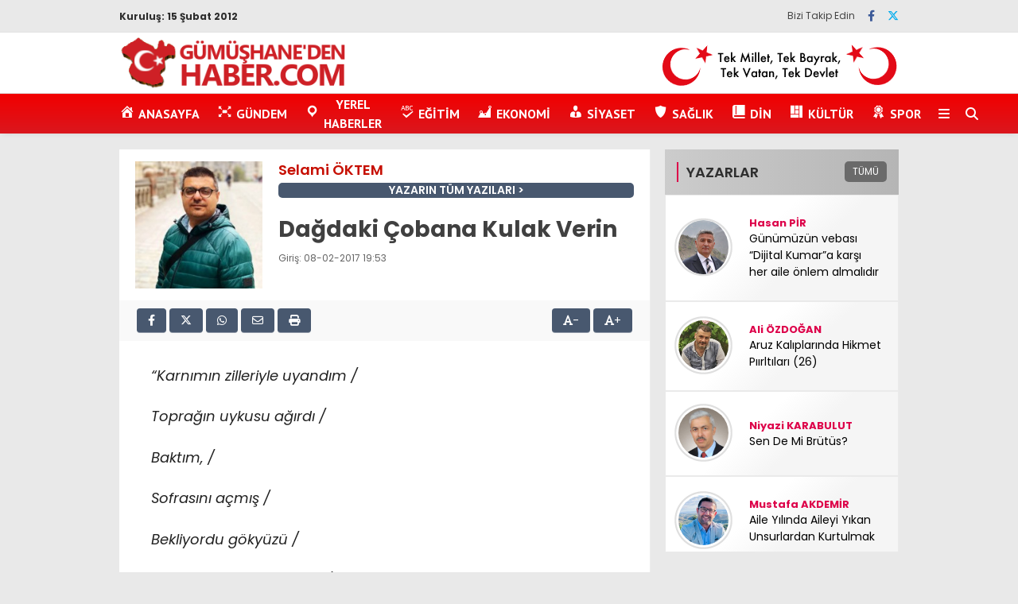

--- FILE ---
content_type: text/html; charset=UTF-8
request_url: https://gumushanedenhaber.com/dagdaki-cobana-kulak-verin/
body_size: 23725
content:
<!doctype html>
<html lang="tr">
	<head>
				
		<meta charset="UTF-8">
		<meta name="viewport" content="width=device-width, initial-scale=1">
		<link rel="profile" href="https://gmpg.org/xfn/11">
		<meta name='robots' content='index, follow, max-image-preview:large, max-snippet:-1, max-video-preview:-1' />
	<style>img:is([sizes="auto" i], [sizes^="auto," i]) { contain-intrinsic-size: 3000px 1500px }</style>
	
	<!-- This site is optimized with the Yoast SEO plugin v25.0 - https://yoast.com/wordpress/plugins/seo/ -->
	<title>Dağdaki Çobana Kulak Verin - GÜMÜŞHANE&#039;DEN HABER - Yerel Haber Sitesi</title>
	<meta name="description" content="Gümüşhane Yerel Haberleri" />
	<link rel="canonical" href="https://gumushanedenhaber.com/dagdaki-cobana-kulak-verin/" />
	<meta property="og:locale" content="tr_TR" />
	<meta property="og:type" content="article" />
	<meta property="og:title" content="Dağdaki Çobana Kulak Verin - GÜMÜŞHANE&#039;DEN HABER - Yerel Haber Sitesi" />
	<meta property="og:description" content="Gümüşhane Yerel Haberleri" />
	<meta property="og:url" content="https://gumushanedenhaber.com/dagdaki-cobana-kulak-verin/" />
	<meta property="og:site_name" content="GÜMÜŞHANE&#039;DEN HABER - Yerel Haber Sitesi" />
	<meta property="article:publisher" content="https://www.facebook.com/HaberGumushane/" />
	<meta property="article:published_time" content="2017-02-08T16:53:24+00:00" />
	<meta property="og:image" content="http://gumushanedenhaber.com/wp-content/uploads/2017/02/1888534_463618520431174_2056606834_n-300x169.jpg" />
	<meta name="author" content="Selami ÖKTEM" />
	<meta name="twitter:card" content="summary_large_image" />
	<meta name="twitter:creator" content="@HaberGumushane" />
	<meta name="twitter:site" content="@HaberGumushane" />
	<meta name="twitter:label1" content="Yazan:" />
	<meta name="twitter:data1" content="Selami ÖKTEM" />
	<meta name="twitter:label2" content="Tahmini okuma süresi" />
	<meta name="twitter:data2" content="4 dakika" />
	<script type="application/ld+json" class="yoast-schema-graph">{"@context":"https://schema.org","@graph":[{"@type":"WebPage","@id":"https://gumushanedenhaber.com/dagdaki-cobana-kulak-verin/","url":"https://gumushanedenhaber.com/dagdaki-cobana-kulak-verin/","name":"Dağdaki Çobana Kulak Verin - GÜMÜŞHANE&#039;DEN HABER - Yerel Haber Sitesi","isPartOf":{"@id":"https://gumushanedenhaber.com/#website"},"primaryImageOfPage":{"@id":"https://gumushanedenhaber.com/dagdaki-cobana-kulak-verin/#primaryimage"},"image":{"@id":"https://gumushanedenhaber.com/dagdaki-cobana-kulak-verin/#primaryimage"},"thumbnailUrl":"http://gumushanedenhaber.com/wp-content/uploads/2017/02/1888534_463618520431174_2056606834_n-300x169.jpg","datePublished":"2017-02-08T16:53:24+00:00","author":{"@id":"https://gumushanedenhaber.com/#/schema/person/70a794e6aab28aa7ffee8a1e06491f17"},"description":"Gümüşhane Yerel Haberleri","breadcrumb":{"@id":"https://gumushanedenhaber.com/dagdaki-cobana-kulak-verin/#breadcrumb"},"inLanguage":"tr","potentialAction":[{"@type":"ReadAction","target":["https://gumushanedenhaber.com/dagdaki-cobana-kulak-verin/"]}]},{"@type":"ImageObject","inLanguage":"tr","@id":"https://gumushanedenhaber.com/dagdaki-cobana-kulak-verin/#primaryimage","url":"http://gumushanedenhaber.com/wp-content/uploads/2017/02/1888534_463618520431174_2056606834_n-300x169.jpg","contentUrl":"http://gumushanedenhaber.com/wp-content/uploads/2017/02/1888534_463618520431174_2056606834_n-300x169.jpg"},{"@type":"BreadcrumbList","@id":"https://gumushanedenhaber.com/dagdaki-cobana-kulak-verin/#breadcrumb","itemListElement":[{"@type":"ListItem","position":1,"name":"Home","item":"https://gumushanedenhaber.com/"},{"@type":"ListItem","position":2,"name":"Dağdaki Çobana Kulak Verin"}]},{"@type":"WebSite","@id":"https://gumushanedenhaber.com/#website","url":"https://gumushanedenhaber.com/","name":"GÜMÜŞHANE&#039;DEN HABER - Yerel Haber Sitesi","description":"Gümüşhane Haber Sitesi","potentialAction":[{"@type":"SearchAction","target":{"@type":"EntryPoint","urlTemplate":"https://gumushanedenhaber.com/?s={search_term_string}"},"query-input":{"@type":"PropertyValueSpecification","valueRequired":true,"valueName":"search_term_string"}}],"inLanguage":"tr"},{"@type":"Person","@id":"","url":"https://gumushanedenhaber.com/author/"}]}</script>
	<!-- / Yoast SEO plugin. -->


<link rel='dns-prefetch' href='//stats.wp.com' />
<link rel='dns-prefetch' href='//cdnjs.cloudflare.com' />
<link rel='dns-prefetch' href='//fonts.googleapis.com' />
<link rel='preconnect' href='//i0.wp.com' />
<link rel="alternate" type="application/rss+xml" title="GÜMÜŞHANE&#039;DEN HABER - Yerel Haber Sitesi &raquo; akışı" href="https://gumushanedenhaber.com/feed/" />
<link rel="alternate" type="application/rss+xml" title="GÜMÜŞHANE&#039;DEN HABER - Yerel Haber Sitesi &raquo; yorum akışı" href="https://gumushanedenhaber.com/comments/feed/" />
<link rel="alternate" type="application/rss+xml" title="GÜMÜŞHANE&#039;DEN HABER - Yerel Haber Sitesi &raquo; Dağdaki Çobana Kulak Verin yorum akışı" href="https://gumushanedenhaber.com/dagdaki-cobana-kulak-verin/feed/" />
<script type="text/javascript">
/* <![CDATA[ */
window._wpemojiSettings = {"baseUrl":"https:\/\/s.w.org\/images\/core\/emoji\/16.0.1\/72x72\/","ext":".png","svgUrl":"https:\/\/s.w.org\/images\/core\/emoji\/16.0.1\/svg\/","svgExt":".svg","source":{"concatemoji":"https:\/\/gumushanedenhaber.com\/wp-includes\/js\/wp-emoji-release.min.js?ver=6.8.3"}};
/*! This file is auto-generated */
!function(s,n){var o,i,e;function c(e){try{var t={supportTests:e,timestamp:(new Date).valueOf()};sessionStorage.setItem(o,JSON.stringify(t))}catch(e){}}function p(e,t,n){e.clearRect(0,0,e.canvas.width,e.canvas.height),e.fillText(t,0,0);var t=new Uint32Array(e.getImageData(0,0,e.canvas.width,e.canvas.height).data),a=(e.clearRect(0,0,e.canvas.width,e.canvas.height),e.fillText(n,0,0),new Uint32Array(e.getImageData(0,0,e.canvas.width,e.canvas.height).data));return t.every(function(e,t){return e===a[t]})}function u(e,t){e.clearRect(0,0,e.canvas.width,e.canvas.height),e.fillText(t,0,0);for(var n=e.getImageData(16,16,1,1),a=0;a<n.data.length;a++)if(0!==n.data[a])return!1;return!0}function f(e,t,n,a){switch(t){case"flag":return n(e,"\ud83c\udff3\ufe0f\u200d\u26a7\ufe0f","\ud83c\udff3\ufe0f\u200b\u26a7\ufe0f")?!1:!n(e,"\ud83c\udde8\ud83c\uddf6","\ud83c\udde8\u200b\ud83c\uddf6")&&!n(e,"\ud83c\udff4\udb40\udc67\udb40\udc62\udb40\udc65\udb40\udc6e\udb40\udc67\udb40\udc7f","\ud83c\udff4\u200b\udb40\udc67\u200b\udb40\udc62\u200b\udb40\udc65\u200b\udb40\udc6e\u200b\udb40\udc67\u200b\udb40\udc7f");case"emoji":return!a(e,"\ud83e\udedf")}return!1}function g(e,t,n,a){var r="undefined"!=typeof WorkerGlobalScope&&self instanceof WorkerGlobalScope?new OffscreenCanvas(300,150):s.createElement("canvas"),o=r.getContext("2d",{willReadFrequently:!0}),i=(o.textBaseline="top",o.font="600 32px Arial",{});return e.forEach(function(e){i[e]=t(o,e,n,a)}),i}function t(e){var t=s.createElement("script");t.src=e,t.defer=!0,s.head.appendChild(t)}"undefined"!=typeof Promise&&(o="wpEmojiSettingsSupports",i=["flag","emoji"],n.supports={everything:!0,everythingExceptFlag:!0},e=new Promise(function(e){s.addEventListener("DOMContentLoaded",e,{once:!0})}),new Promise(function(t){var n=function(){try{var e=JSON.parse(sessionStorage.getItem(o));if("object"==typeof e&&"number"==typeof e.timestamp&&(new Date).valueOf()<e.timestamp+604800&&"object"==typeof e.supportTests)return e.supportTests}catch(e){}return null}();if(!n){if("undefined"!=typeof Worker&&"undefined"!=typeof OffscreenCanvas&&"undefined"!=typeof URL&&URL.createObjectURL&&"undefined"!=typeof Blob)try{var e="postMessage("+g.toString()+"("+[JSON.stringify(i),f.toString(),p.toString(),u.toString()].join(",")+"));",a=new Blob([e],{type:"text/javascript"}),r=new Worker(URL.createObjectURL(a),{name:"wpTestEmojiSupports"});return void(r.onmessage=function(e){c(n=e.data),r.terminate(),t(n)})}catch(e){}c(n=g(i,f,p,u))}t(n)}).then(function(e){for(var t in e)n.supports[t]=e[t],n.supports.everything=n.supports.everything&&n.supports[t],"flag"!==t&&(n.supports.everythingExceptFlag=n.supports.everythingExceptFlag&&n.supports[t]);n.supports.everythingExceptFlag=n.supports.everythingExceptFlag&&!n.supports.flag,n.DOMReady=!1,n.readyCallback=function(){n.DOMReady=!0}}).then(function(){return e}).then(function(){var e;n.supports.everything||(n.readyCallback(),(e=n.source||{}).concatemoji?t(e.concatemoji):e.wpemoji&&e.twemoji&&(t(e.twemoji),t(e.wpemoji)))}))}((window,document),window._wpemojiSettings);
/* ]]> */
</script>
<link rel='stylesheet' id='dashicons-css' href='https://gumushanedenhaber.com/wp-includes/css/dashicons.min.css?ver=6.8.3' type='text/css' media='all' />
<link rel='stylesheet' id='menu-icons-extra-css' href='https://gumushanedenhaber.com/wp-content/plugins/menu-icons/css/extra.min.css?ver=0.13.17' type='text/css' media='all' />
<style id='wp-emoji-styles-inline-css' type='text/css'>

	img.wp-smiley, img.emoji {
		display: inline !important;
		border: none !important;
		box-shadow: none !important;
		height: 1em !important;
		width: 1em !important;
		margin: 0 0.07em !important;
		vertical-align: -0.1em !important;
		background: none !important;
		padding: 0 !important;
	}
</style>
<link rel='stylesheet' id='wp-block-library-css' href='https://gumushanedenhaber.com/wp-content/plugins/gutenberg/build/block-library/style.css?ver=20.7.0' type='text/css' media='all' />
<style id='classic-theme-styles-inline-css' type='text/css'>
/*! This file is auto-generated */
.wp-block-button__link{color:#fff;background-color:#32373c;border-radius:9999px;box-shadow:none;text-decoration:none;padding:calc(.667em + 2px) calc(1.333em + 2px);font-size:1.125em}.wp-block-file__button{background:#32373c;color:#fff;text-decoration:none}
</style>
<link rel='stylesheet' id='contact-form-7-css' href='https://gumushanedenhaber.com/wp-content/plugins/contact-form-7/includes/css/styles.css?ver=6.0.6' type='text/css' media='all' />
<style id='global-styles-inline-css' type='text/css'>
:root{--wp--preset--aspect-ratio--square: 1;--wp--preset--aspect-ratio--4-3: 4/3;--wp--preset--aspect-ratio--3-4: 3/4;--wp--preset--aspect-ratio--3-2: 3/2;--wp--preset--aspect-ratio--2-3: 2/3;--wp--preset--aspect-ratio--16-9: 16/9;--wp--preset--aspect-ratio--9-16: 9/16;--wp--preset--color--black: #000000;--wp--preset--color--cyan-bluish-gray: #abb8c3;--wp--preset--color--white: #ffffff;--wp--preset--color--pale-pink: #f78da7;--wp--preset--color--vivid-red: #cf2e2e;--wp--preset--color--luminous-vivid-orange: #ff6900;--wp--preset--color--luminous-vivid-amber: #fcb900;--wp--preset--color--light-green-cyan: #7bdcb5;--wp--preset--color--vivid-green-cyan: #00d084;--wp--preset--color--pale-cyan-blue: #8ed1fc;--wp--preset--color--vivid-cyan-blue: #0693e3;--wp--preset--color--vivid-purple: #9b51e0;--wp--preset--gradient--vivid-cyan-blue-to-vivid-purple: linear-gradient(135deg,rgba(6,147,227,1) 0%,rgb(155,81,224) 100%);--wp--preset--gradient--light-green-cyan-to-vivid-green-cyan: linear-gradient(135deg,rgb(122,220,180) 0%,rgb(0,208,130) 100%);--wp--preset--gradient--luminous-vivid-amber-to-luminous-vivid-orange: linear-gradient(135deg,rgba(252,185,0,1) 0%,rgba(255,105,0,1) 100%);--wp--preset--gradient--luminous-vivid-orange-to-vivid-red: linear-gradient(135deg,rgba(255,105,0,1) 0%,rgb(207,46,46) 100%);--wp--preset--gradient--very-light-gray-to-cyan-bluish-gray: linear-gradient(135deg,rgb(238,238,238) 0%,rgb(169,184,195) 100%);--wp--preset--gradient--cool-to-warm-spectrum: linear-gradient(135deg,rgb(74,234,220) 0%,rgb(151,120,209) 20%,rgb(207,42,186) 40%,rgb(238,44,130) 60%,rgb(251,105,98) 80%,rgb(254,248,76) 100%);--wp--preset--gradient--blush-light-purple: linear-gradient(135deg,rgb(255,206,236) 0%,rgb(152,150,240) 100%);--wp--preset--gradient--blush-bordeaux: linear-gradient(135deg,rgb(254,205,165) 0%,rgb(254,45,45) 50%,rgb(107,0,62) 100%);--wp--preset--gradient--luminous-dusk: linear-gradient(135deg,rgb(255,203,112) 0%,rgb(199,81,192) 50%,rgb(65,88,208) 100%);--wp--preset--gradient--pale-ocean: linear-gradient(135deg,rgb(255,245,203) 0%,rgb(182,227,212) 50%,rgb(51,167,181) 100%);--wp--preset--gradient--electric-grass: linear-gradient(135deg,rgb(202,248,128) 0%,rgb(113,206,126) 100%);--wp--preset--gradient--midnight: linear-gradient(135deg,rgb(2,3,129) 0%,rgb(40,116,252) 100%);--wp--preset--font-size--small: 13px;--wp--preset--font-size--medium: 20px;--wp--preset--font-size--large: 36px;--wp--preset--font-size--x-large: 42px;--wp--preset--spacing--20: 0.44rem;--wp--preset--spacing--30: 0.67rem;--wp--preset--spacing--40: 1rem;--wp--preset--spacing--50: 1.5rem;--wp--preset--spacing--60: 2.25rem;--wp--preset--spacing--70: 3.38rem;--wp--preset--spacing--80: 5.06rem;--wp--preset--shadow--natural: 6px 6px 9px rgba(0, 0, 0, 0.2);--wp--preset--shadow--deep: 12px 12px 50px rgba(0, 0, 0, 0.4);--wp--preset--shadow--sharp: 6px 6px 0px rgba(0, 0, 0, 0.2);--wp--preset--shadow--outlined: 6px 6px 0px -3px rgba(255, 255, 255, 1), 6px 6px rgba(0, 0, 0, 1);--wp--preset--shadow--crisp: 6px 6px 0px rgba(0, 0, 0, 1);}:where(.is-layout-flex){gap: 0.5em;}:where(.is-layout-grid){gap: 0.5em;}body .is-layout-flex{display: flex;}.is-layout-flex{flex-wrap: wrap;align-items: center;}.is-layout-flex > :is(*, div){margin: 0;}body .is-layout-grid{display: grid;}.is-layout-grid > :is(*, div){margin: 0;}:where(.wp-block-columns.is-layout-flex){gap: 2em;}:where(.wp-block-columns.is-layout-grid){gap: 2em;}:where(.wp-block-post-template.is-layout-flex){gap: 1.25em;}:where(.wp-block-post-template.is-layout-grid){gap: 1.25em;}.has-black-color{color: var(--wp--preset--color--black) !important;}.has-cyan-bluish-gray-color{color: var(--wp--preset--color--cyan-bluish-gray) !important;}.has-white-color{color: var(--wp--preset--color--white) !important;}.has-pale-pink-color{color: var(--wp--preset--color--pale-pink) !important;}.has-vivid-red-color{color: var(--wp--preset--color--vivid-red) !important;}.has-luminous-vivid-orange-color{color: var(--wp--preset--color--luminous-vivid-orange) !important;}.has-luminous-vivid-amber-color{color: var(--wp--preset--color--luminous-vivid-amber) !important;}.has-light-green-cyan-color{color: var(--wp--preset--color--light-green-cyan) !important;}.has-vivid-green-cyan-color{color: var(--wp--preset--color--vivid-green-cyan) !important;}.has-pale-cyan-blue-color{color: var(--wp--preset--color--pale-cyan-blue) !important;}.has-vivid-cyan-blue-color{color: var(--wp--preset--color--vivid-cyan-blue) !important;}.has-vivid-purple-color{color: var(--wp--preset--color--vivid-purple) !important;}.has-black-background-color{background-color: var(--wp--preset--color--black) !important;}.has-cyan-bluish-gray-background-color{background-color: var(--wp--preset--color--cyan-bluish-gray) !important;}.has-white-background-color{background-color: var(--wp--preset--color--white) !important;}.has-pale-pink-background-color{background-color: var(--wp--preset--color--pale-pink) !important;}.has-vivid-red-background-color{background-color: var(--wp--preset--color--vivid-red) !important;}.has-luminous-vivid-orange-background-color{background-color: var(--wp--preset--color--luminous-vivid-orange) !important;}.has-luminous-vivid-amber-background-color{background-color: var(--wp--preset--color--luminous-vivid-amber) !important;}.has-light-green-cyan-background-color{background-color: var(--wp--preset--color--light-green-cyan) !important;}.has-vivid-green-cyan-background-color{background-color: var(--wp--preset--color--vivid-green-cyan) !important;}.has-pale-cyan-blue-background-color{background-color: var(--wp--preset--color--pale-cyan-blue) !important;}.has-vivid-cyan-blue-background-color{background-color: var(--wp--preset--color--vivid-cyan-blue) !important;}.has-vivid-purple-background-color{background-color: var(--wp--preset--color--vivid-purple) !important;}.has-black-border-color{border-color: var(--wp--preset--color--black) !important;}.has-cyan-bluish-gray-border-color{border-color: var(--wp--preset--color--cyan-bluish-gray) !important;}.has-white-border-color{border-color: var(--wp--preset--color--white) !important;}.has-pale-pink-border-color{border-color: var(--wp--preset--color--pale-pink) !important;}.has-vivid-red-border-color{border-color: var(--wp--preset--color--vivid-red) !important;}.has-luminous-vivid-orange-border-color{border-color: var(--wp--preset--color--luminous-vivid-orange) !important;}.has-luminous-vivid-amber-border-color{border-color: var(--wp--preset--color--luminous-vivid-amber) !important;}.has-light-green-cyan-border-color{border-color: var(--wp--preset--color--light-green-cyan) !important;}.has-vivid-green-cyan-border-color{border-color: var(--wp--preset--color--vivid-green-cyan) !important;}.has-pale-cyan-blue-border-color{border-color: var(--wp--preset--color--pale-cyan-blue) !important;}.has-vivid-cyan-blue-border-color{border-color: var(--wp--preset--color--vivid-cyan-blue) !important;}.has-vivid-purple-border-color{border-color: var(--wp--preset--color--vivid-purple) !important;}.has-vivid-cyan-blue-to-vivid-purple-gradient-background{background: var(--wp--preset--gradient--vivid-cyan-blue-to-vivid-purple) !important;}.has-light-green-cyan-to-vivid-green-cyan-gradient-background{background: var(--wp--preset--gradient--light-green-cyan-to-vivid-green-cyan) !important;}.has-luminous-vivid-amber-to-luminous-vivid-orange-gradient-background{background: var(--wp--preset--gradient--luminous-vivid-amber-to-luminous-vivid-orange) !important;}.has-luminous-vivid-orange-to-vivid-red-gradient-background{background: var(--wp--preset--gradient--luminous-vivid-orange-to-vivid-red) !important;}.has-very-light-gray-to-cyan-bluish-gray-gradient-background{background: var(--wp--preset--gradient--very-light-gray-to-cyan-bluish-gray) !important;}.has-cool-to-warm-spectrum-gradient-background{background: var(--wp--preset--gradient--cool-to-warm-spectrum) !important;}.has-blush-light-purple-gradient-background{background: var(--wp--preset--gradient--blush-light-purple) !important;}.has-blush-bordeaux-gradient-background{background: var(--wp--preset--gradient--blush-bordeaux) !important;}.has-luminous-dusk-gradient-background{background: var(--wp--preset--gradient--luminous-dusk) !important;}.has-pale-ocean-gradient-background{background: var(--wp--preset--gradient--pale-ocean) !important;}.has-electric-grass-gradient-background{background: var(--wp--preset--gradient--electric-grass) !important;}.has-midnight-gradient-background{background: var(--wp--preset--gradient--midnight) !important;}.has-small-font-size{font-size: var(--wp--preset--font-size--small) !important;}.has-medium-font-size{font-size: var(--wp--preset--font-size--medium) !important;}.has-large-font-size{font-size: var(--wp--preset--font-size--large) !important;}.has-x-large-font-size{font-size: var(--wp--preset--font-size--x-large) !important;}
:where(.wp-block-columns.is-layout-flex){gap: 2em;}:where(.wp-block-columns.is-layout-grid){gap: 2em;}
:root :where(.wp-block-pullquote){font-size: 1.5em;line-height: 1.6;}
:where(.wp-block-post-template.is-layout-flex){gap: 1.25em;}:where(.wp-block-post-template.is-layout-grid){gap: 1.25em;}
</style>
<link rel='stylesheet' id='post-views-counter-frontend-css' href='https://gumushanedenhaber.com/wp-content/plugins/post-views-counter/css/frontend.min.css?ver=1.5.3' type='text/css' media='all' />
<link rel='stylesheet' id='ivory-search-styles-css' href='https://gumushanedenhaber.com/wp-content/plugins/add-search-to-menu/public/css/ivory-search.min.css?ver=5.5.9' type='text/css' media='all' />
<link rel='stylesheet' id='esenhaber-theme-style-css' href='https://gumushanedenhaber.com/wp-content/themes/esenhaber/css/style.min.css?ver=2.1.0' type='text/css' media='all' />
<style id='esenhaber-theme-style-inline-css' type='text/css'>
 .esen-container{max-width:1170px}@media screen and (max-width:1550px){.esen-container{max-width:1100px}}@media screen and (max-width:1439px){.esen-container{max-width:1100px}}@media screen and (max-width:1300px){.esen-container{max-width:980px}}.nav-container{background:linear-gradient(0deg, #da171e 0%, #f20000 100%);border-bottom:0px solid #ff0000}.sideright-content .mobile-right-side-logo{background:linear-gradient(0deg, #ffffff 0%, #ffffff 100%);border-bottom:0px solid #ff0000}.main-navigation > .esen-container > .menu-ana-menu-container > ul{height:50px}.main-navigation > .esen-container > .menu-ana-menu-container > ul > li{height:50px}.main-navigation > .esen-container > .menu-ana-menu-container > ul > li > a{height:50px}.header-2-container .header-logo-doviz{height:76px}/* .post-image:not(:has(.LazyYuklendi))::before{background-image:url('https://gumushanedenhaber.com/wp-content/uploads/2021/02/logo1.png')}*/ .sideContent .hava_durumu:after{border-top:85px solid #3f9eb0}.main-navigation > .esen-container > .menu-ana-menu-container > ul > li.current-menu-item > a:before{border-color:#ffffff transparent transparent transparent}.namaz-icerik{background-image:url('https://gumushanedenhaber.com/wp-content/themes/esenhaber/img/camii.png');background-position-y:bottom;background-repeat:no-repeat}.logo{height:50px}.main-navigation > .esen-container > .menu-ana-menu-container > ul > li > .esen-megamenu{top:50px}.search-box, .search-detail{height:50px}.main-navigation > .esen-container > .menu-ana-menu-container > ul > li{padding:0px 10px}.mobile-header{border-bottom:0px solid #dddddd}.news-progress-container > .news-progress-bar{background-color:#FFE53B;background-image:linear-gradient(147deg, #FFE53B 0%, #FF2525 74%)}.top-bar-container{border-bottom:1px solid #e2e2e2}.main-navigation > .esen-container > .menu-ana-menu-container > ul > li a{text-transform:uppercase}.post-share-gallery{position:unset}@media screen and (max-width:768px){.content-area{margin-top:-10px}}
</style>
<link rel='stylesheet' id='esenhaber-fontawesome-css' href='https://cdnjs.cloudflare.com/ajax/libs/font-awesome/6.4.2/css/all.min.css?ver=6.8.3' type='text/css' media='all' />
<style id='akismet-widget-style-inline-css' type='text/css'>

			.a-stats {
				--akismet-color-mid-green: #357b49;
				--akismet-color-white: #fff;
				--akismet-color-light-grey: #f6f7f7;

				max-width: 350px;
				width: auto;
			}

			.a-stats * {
				all: unset;
				box-sizing: border-box;
			}

			.a-stats strong {
				font-weight: 600;
			}

			.a-stats a.a-stats__link,
			.a-stats a.a-stats__link:visited,
			.a-stats a.a-stats__link:active {
				background: var(--akismet-color-mid-green);
				border: none;
				box-shadow: none;
				border-radius: 8px;
				color: var(--akismet-color-white);
				cursor: pointer;
				display: block;
				font-family: -apple-system, BlinkMacSystemFont, 'Segoe UI', 'Roboto', 'Oxygen-Sans', 'Ubuntu', 'Cantarell', 'Helvetica Neue', sans-serif;
				font-weight: 500;
				padding: 12px;
				text-align: center;
				text-decoration: none;
				transition: all 0.2s ease;
			}

			/* Extra specificity to deal with TwentyTwentyOne focus style */
			.widget .a-stats a.a-stats__link:focus {
				background: var(--akismet-color-mid-green);
				color: var(--akismet-color-white);
				text-decoration: none;
			}

			.a-stats a.a-stats__link:hover {
				filter: brightness(110%);
				box-shadow: 0 4px 12px rgba(0, 0, 0, 0.06), 0 0 2px rgba(0, 0, 0, 0.16);
			}

			.a-stats .count {
				color: var(--akismet-color-white);
				display: block;
				font-size: 1.5em;
				line-height: 1.4;
				padding: 0 13px;
				white-space: nowrap;
			}
		
</style>
<link rel='stylesheet' id='__EPYT__style-css' href='https://gumushanedenhaber.com/wp-content/plugins/youtube-embed-plus/styles/ytprefs.min.css?ver=14.2.2' type='text/css' media='all' />
<style id='__EPYT__style-inline-css' type='text/css'>

                .epyt-gallery-thumb {
                        width: 33.333%;
                }
                
</style>
<link crossorigin="anonymous" rel='stylesheet' id='redux-google-fonts-EsenHaber-css' href='https://fonts.googleapis.com/css?family=Poppins%3A100%2C200%2C300%2C400%2C500%2C600%2C700%2C800%2C900%2C100italic%2C200italic%2C300italic%2C400italic%2C500italic%2C600italic%2C700italic%2C800italic%2C900italic%7CPT+Sans%3A700&#038;subset=latin-ext&#038;display=swap&#038;ver=1761825229' type='text/css' media='all' />
<script type="text/javascript" src="https://gumushanedenhaber.com/wp-content/themes/esenhaber/js/jquery.min.js?ver=3.4.1" id="jquery-js"></script>
<script type="text/javascript" src="https://gumushanedenhaber.com/wp-content/plugins/gutenberg/build/hooks/index.min.js?ver=84e753e2b66eb7028d38" id="wp-hooks-js"></script>
<script type="text/javascript" src="https://gumushanedenhaber.com/wp-content/plugins/gutenberg/build/i18n/index.min.js?ver=bd5a2533e717a1043151" id="wp-i18n-js"></script>
<script type="text/javascript" id="wp-i18n-js-after">
/* <![CDATA[ */
wp.i18n.setLocaleData( { 'text direction\u0004ltr': [ 'ltr' ] } );
/* ]]> */
</script>
<script type="text/javascript" id="__ytprefs__-js-extra">
/* <![CDATA[ */
var _EPYT_ = {"ajaxurl":"https:\/\/gumushanedenhaber.com\/wp-admin\/admin-ajax.php","security":"e39bec2986","gallery_scrolloffset":"20","eppathtoscripts":"https:\/\/gumushanedenhaber.com\/wp-content\/plugins\/youtube-embed-plus\/scripts\/","eppath":"https:\/\/gumushanedenhaber.com\/wp-content\/plugins\/youtube-embed-plus\/","epresponsiveselector":"[\"iframe.__youtube_prefs__\",\"iframe[src*='youtube.com']\",\"iframe[src*='youtube-nocookie.com']\",\"iframe[data-ep-src*='youtube.com']\",\"iframe[data-ep-src*='youtube-nocookie.com']\",\"iframe[data-ep-gallerysrc*='youtube.com']\"]","epdovol":"1","version":"14.2.2","evselector":"iframe.__youtube_prefs__[src], iframe[src*=\"youtube.com\/embed\/\"], iframe[src*=\"youtube-nocookie.com\/embed\/\"]","ajax_compat":"","maxres_facade":"eager","ytapi_load":"light","pause_others":"","stopMobileBuffer":"1","facade_mode":"","not_live_on_channel":""};
/* ]]> */
</script>
<script type="text/javascript" src="https://gumushanedenhaber.com/wp-content/plugins/youtube-embed-plus/scripts/ytprefs.min.js?ver=14.2.2" id="__ytprefs__-js"></script>
<link rel="https://api.w.org/" href="https://gumushanedenhaber.com/wp-json/" /><link rel="alternate" title="JSON" type="application/json" href="https://gumushanedenhaber.com/wp-json/wp/v2/posts/10133" /><link rel="EditURI" type="application/rsd+xml" title="RSD" href="https://gumushanedenhaber.com/xmlrpc.php?rsd" />
<meta name="generator" content="WordPress 6.8.3" />
<link rel='shortlink' href='https://gumushanedenhaber.com/?p=10133' />
<link rel="alternate" title="oEmbed (JSON)" type="application/json+oembed" href="https://gumushanedenhaber.com/wp-json/oembed/1.0/embed?url=https%3A%2F%2Fgumushanedenhaber.com%2Fdagdaki-cobana-kulak-verin%2F" />
<link rel="alternate" title="oEmbed (XML)" type="text/xml+oembed" href="https://gumushanedenhaber.com/wp-json/oembed/1.0/embed?url=https%3A%2F%2Fgumushanedenhaber.com%2Fdagdaki-cobana-kulak-verin%2F&#038;format=xml" />

	<script type="text/javascript">
	    var ajaxurl = 'https://gumushanedenhaber.com/wp-admin/admin-ajax.php';
	</script>

	<style type="text/css">
		.ajax-calendar{
			position:relative;
		}

		#ajax_ac_widget th {
		background: none repeat scroll 0 0 #2cb2bc;
		color: #FFFFFF;
		font-weight: normal;
		padding: 5px 1px;
		text-align: center;
		 font-size: 16px;
		}
		#ajax_ac_widget {
			padding: 5px;
		}
		
		#ajax_ac_widget td {
			border: 1px solid #CCCCCC;
			text-align: center;
		}
		
		#my-calendar a {
			background: none repeat scroll 0 0 #008000;
			color: #FFFFFF;
			display: block;
			padding: 6px 0;
			width: 100% !important;
		}
		#my-calendar{
			width:100%;
		}
		
		
		#my_calender span {
			display: block;
			padding: 6px 0;
			width: 100% !important;
		}
		
		#today a,#today span {
			   background: none repeat scroll 0 0 #2cb2bc !important;
			color: #FFFFFF;
		}
		#ajax_ac_widget #my_year {
			float: right;
		}
		.select_ca #my_month {
			float: left;
		}

	</style>
		<style>img#wpstats{display:none}</style>
		<meta name="title" content="Dağdaki Çobana Kulak Verin">
<meta name="datePublished" content="2017-02-08T19:53:24+03:00">
<meta name="dateModified" content="2017-02-08T19:53:24+03:00">
<meta name="url" content="https://gumushanedenhaber.com/dagdaki-cobana-kulak-verin/">
<meta name="articleSection" content="columnist">
<meta name="articleAuthor" content="Selami ÖKTEM">
<link rel="amphtml" href="https://gumushanedenhaber.com/dagdaki-cobana-kulak-verin/?amp=1">		<style type="text/css" id="wp-custom-css">
			@media screen and (max-width: 768px) {
 
    .page-title {
        margin-left: 10px; /* Alternatif olarak başlığı sola yapışmasını engelle */
    }
}

		</style>
		<style type="text/css" title="dynamic-css" class="options-output">body{font-family:Poppins;font-weight:400;font-style:normal;}.main-navigation > .esen-container > .menu-ana-menu-container > ul > li{font-family:"PT Sans";line-height:50px;font-weight:700;font-style:normal;font-size:16px;}.main-navigation > .esen-container > .menu-ana-menu-container li > a, .esen-drawer-menu, .search-button-nav, .nav-user > a{color:#ffffff;}.main-navigation > .esen-container > .menu-ana-menu-container li:hover > a, .esen-drawer-menu:hover, .search-button-nav:hover{color:rgba(255,255,255,0.8);}.main-navigation > .esen-container > .menu-ana-menu-container > ul > li > ul, .main-navigation > .esen-container > .menu-ana-menu-container > ul > li > ul > li > ul, .main-navigation > .esen-container > .menu-ana-menu-container > ul > li > ul > li > ul > li > ul{background:#da171e;}.main-navigation > .esen-container > .menu-ana-menu-container > ul > li > ul > li a, .main-navigation > .esen-container > .menu-ana-menu-container > ul > li ul li:before{color:#ffffff;}.main-navigation > .esen-container > .menu-ana-menu-container li > ul > li:hover > a{color:rgba(255,255,255,0.7);}.top-bar-container, .sideContent .top-elements ul{background:#e9e9e9;}.top-elements li a{color:#2c2c2c;}.top-elements li.photo-gallery a > i{color:#2a1ee9;}.top-elements li.video-gallery a > i{color:#ff9800;}.top-elements li.yazarlar-button a > i{color:#414141;}.b_ikon{color:#da171e;}.bugun_temp{color:#2c2c2c;}.weather-city{color:#000000;}.desk-sosyal-medya > li:first-child{color:#444444;}.desk-sosyal-medya > li a.facebookd{color:#3b5998;}.desk-sosyal-medya > li a.twitterd{color:#00aced;}.desk-sosyal-medya > li a.instagramd{color:#db00cc;}.desk-sosyal-medya > li a.youtubed{color:#f00000;}.desk-sosyal-medya > li a.tiktok{color:#000000;}.desk-sosyal-medya > li a.pinterestd{color:#444444;}.desk-sosyal-medya > li a.dribbbled{color:#444444;}.desk-sosyal-medya > li a.linkedind{color:#444444;}.desk-sosyal-medya > li a.whatsappd{color:#25D366;}.desk-sosyal-medya > li a.telegramd{color:#0088cc;}.sd-red-bg, .son-dakika-arama, .son-dakika-arama > .esen-container > .son-dakika{background:#2e3a4b;}.son-dakika-arama > .esen-container > .son-dakika > .sd-list a{color:#ffffff;}.son-dakika-arama{background:#053854;}.top-header-menu > .piyasa > li > span{color:rgba(255,255,255,0.7);}.top-header-menu > .piyasa > li > span.guncel{color:#9cbfd4;}.mobile-header{background:#ffffff;}.mobil-menu-bar > div, .menu-button_sol{color:#dd0000;}.mobile-right-drawer-menu{color:transparent;}.haber-post .est-content-1{font-family:Poppins;font-weight:normal;font-style:normal;}</style>			<style type="text/css">
					</style>
					<style type="text/css">
					</style>
				<script>var siteurl = 'https://gumushanedenhaber.com/'; var theme_url = 'https://gumushanedenhaber.com/wp-content/themes/esenhaber/';
			 var galleryTemplate = 1; 		</script>
		<script>
var interstitalAdName = "xNull"; var Adsaniye = 10; var AdGosterimDk = 3600 ;
var oPage = "other";
var esenhaber_sticky = 0;
</script>	</head>
	<body class="wp-singular post-template-default single single-post postid-10133 single-format-standard wp-theme-esenhaber esenhaber">
						
<div id="backdropped" class="side-backdropped"></div>

<div id="sideright" class="esn-sideright">
	
	<div class="sideright-content">
	
			
		<div class="mobile-right-side-logo">
						<a href="https://gumushanedenhaber.com" class="kendi"><img src="https://gumushanedenhaber.com/wp-content/uploads/2021/02/logo1.png" alt="GÜMÜŞHANE&#039;DEN HABER &#8211; Yerel Haber Sitesi" width="333" height="76" /></a>
					</div><!-- mobil-side-logo -->
		
	
		
				<a href="https://gumushanedenhaber.com" class="side-links kendi d-md-none"><i class="fa fa-home"></i> Ana Sayfa</a>
				
		
		<a href="#" class="search-button-nav side-links mobile-display"><i class="fa fa-search"></i> Arama</a>
		
		
		<!-- Custom Links -->
				
				
				<a href="https://gumushanedenhaber.com/yazarlar/" class="side-links d-md-none"><i class="fa fa-pen"></i> Yazarlar</a>
				
		
		
				
		
		
		
				
		
		
		
		
				<!-- Categories -->
		<div class="side-kategoriler d-md-none"><i class="fa fa-list"></i> Kategoriler </div>
		<ul id="primary-nav-sidebar" class="primary-nav-sidebar d-md-none"><li id="menu-item-233" class="menu-item menu-item-type-taxonomy menu-item-object-category menu-item-233"><a href="https://gumushanedenhaber.com/haberler/gundem/" class="kendi">GÜNDEM</a></li>
<li id="menu-item-57302" class="menu-item menu-item-type-taxonomy menu-item-object-category menu-item-57302"><a href="https://gumushanedenhaber.com/haberler/ozel-haberler/" class="kendi">ÖZEL HABERLER</a></li>
<li id="menu-item-57305" class="menu-item menu-item-type-taxonomy menu-item-object-category menu-item-57305"><a href="https://gumushanedenhaber.com/haberler/yerel-haberler/" class="kendi">YEREL HABERLER</a></li>
<li id="menu-item-57012" class="menu-item menu-item-type-taxonomy menu-item-object-category menu-item-57012"><a href="https://gumushanedenhaber.com/haberler/ekonomi/" class="kendi">EKONOMİ</a></li>
<li id="menu-item-57303" class="menu-item menu-item-type-taxonomy menu-item-object-category menu-item-57303"><a href="https://gumushanedenhaber.com/haberler/siyaset/" class="kendi">SİYASET</a></li>
<li id="menu-item-57014" class="menu-item menu-item-type-taxonomy menu-item-object-category menu-item-57014"><a href="https://gumushanedenhaber.com/haberler/spor/" class="kendi">SPOR</a></li>
<li id="menu-item-237" class="menu-item menu-item-type-taxonomy menu-item-object-category menu-item-237"><a href="https://gumushanedenhaber.com/haberler/saglik/" class="kendi">SAĞLIK</a></li>
<li id="menu-item-57300" class="menu-item menu-item-type-taxonomy menu-item-object-category menu-item-57300"><a href="https://gumushanedenhaber.com/haberler/din/" class="kendi">DİN</a></li>
<li id="menu-item-57301" class="menu-item menu-item-type-taxonomy menu-item-object-category menu-item-57301"><a href="https://gumushanedenhaber.com/haberler/kultur-sanat/" class="kendi">KÜLTÜR</a></li>
<li id="menu-item-57304" class="menu-item menu-item-type-taxonomy menu-item-object-category menu-item-57304"><a href="https://gumushanedenhaber.com/haberler/spor/" class="kendi">SPOR</a></li>
</ul>				
		
		
				
		
		
		
		
				
		
				<!-- Social Links -->
		<div class="side-kategoriler"><i class="fa fa-share"></i> Sosyal Medya</div>
		
		<ul class="side-right-social">
						<li class="facebook social"><a href="https://www.facebook.com/HaberGumushane/" title="Facebook hesabımız" class="facebookd" target="_blank" rel="noopener"><i class="fab fa-facebook-f"></i> Facebook</a></li>
									<li class="twitter social"><a href="https://x.com/HaberGumushane" title="X (Twitter) hesabımız" class="twitterd" target="_blank" rel="noopener"><i class="fab fa-x-twitter"></i></a></li>
															
															
		</ul>	
				
		
			</div>
	
</div>		<style>
	.mobile-side-logo {
	background: linear-gradient(0deg,  #ffffff 0%, #ffffff 100%);	}
	.mobile-side-logo:after {
	border-top: 11px solid #ffffff;
	}
</style>

<div id="backdrop"></div>
<div id="sidenav" class="sn-sidenav">
	<div class="sideContent">
		
		<div class="mobile-side-logo">
						<a itemprop="url" href="https://gumushanedenhaber.com"><img src="https://gumushanedenhaber.com/wp-content/uploads/2021/02/logo1.png" alt="GÜMÜŞHANE&#039;DEN HABER &#8211; Yerel Haber Sitesi" width="333" height="76"/></a>
						
						
		</div><!-- mobil-side-logo -->
		
		
		
				
		
		
		<nav class="primary-nav-sidebar-wrapper">
			<ul id="primary-nav-sidebar" class="primary-nav-sidebar"><li class=" astm-search-menu is-menu default is-first menu-item"><form  class="is-search-form is-form-style is-form-style-3 is-form-id-58465 " action="https://gumushanedenhaber.com/" method="get" role="search" ><label for="is-search-input-58465"><span class="is-screen-reader-text">Search for:</span><input  type="search" id="is-search-input-58465" name="s" value="" class="is-search-input" placeholder="Haber ara..." autocomplete=off /></label><button type="submit" class="is-search-submit"><span class="is-screen-reader-text">Search Button</span><span class="is-search-icon"><svg focusable="false" aria-label="Search" xmlns="http://www.w3.org/2000/svg" viewBox="0 0 24 24" width="24px"><path d="M15.5 14h-.79l-.28-.27C15.41 12.59 16 11.11 16 9.5 16 5.91 13.09 3 9.5 3S3 5.91 3 9.5 5.91 16 9.5 16c1.61 0 3.09-.59 4.23-1.57l.27.28v.79l5 4.99L20.49 19l-4.99-5zm-6 0C7.01 14 5 11.99 5 9.5S7.01 5 9.5 5 14 7.01 14 9.5 11.99 14 9.5 14z"></path></svg></span></button></form><div class="search-close"></div></li><li id="menu-item-7028" class="menu-item menu-item-type-custom menu-item-object-custom menu-item-7028"><a href="http://www.gumushanedenhaber.com" class="kendi"><i class="_mi _before dashicons dashicons-admin-home" aria-hidden="true"></i><span>ANASAYFA</span><i class="fas fa-caret-down m-menu-arrow"></i></a></li>
<li id="menu-item-6003" class="menu-item menu-item-type-taxonomy menu-item-object-category menu-item-6003"><a href="https://gumushanedenhaber.com/haberler/gundem/" class="kendi"><i class="_mi _before dashicons dashicons-editor-distractionfree" aria-hidden="true"></i><span>GÜNDEM</span><i class="fas fa-caret-down m-menu-arrow"></i></a></li>
<li id="menu-item-6006" class="menu-item menu-item-type-taxonomy menu-item-object-category menu-item-6006"><a href="https://gumushanedenhaber.com/haberler/siyaset/" class="kendi"><i class="_mi _before dashicons dashicons-businessman" aria-hidden="true"></i><span>SİYASET</span><i class="fas fa-caret-down m-menu-arrow"></i></a></li>
<li id="menu-item-6000" class="menu-item menu-item-type-taxonomy menu-item-object-category menu-item-6000"><a href="https://gumushanedenhaber.com/haberler/egitim/" class="kendi"><i class="_mi _before dashicons dashicons-welcome-learn-more" aria-hidden="true"></i><span>EĞİTİM</span><i class="fas fa-caret-down m-menu-arrow"></i></a></li>
<li id="menu-item-6001" class="menu-item menu-item-type-taxonomy menu-item-object-category menu-item-6001"><a href="https://gumushanedenhaber.com/haberler/ekonomi/" class="kendi"><i class="_mi _before dashicons dashicons-chart-area" aria-hidden="true"></i><span>EKONOMİ</span><i class="fas fa-caret-down m-menu-arrow"></i></a></li>
<li id="menu-item-7443" class="menu-item menu-item-type-taxonomy menu-item-object-category menu-item-7443"><a href="https://gumushanedenhaber.com/haberler/din/" class="kendi"><i class="_mi _before dashicons dashicons-book" aria-hidden="true"></i><span>DİN</span><i class="fas fa-caret-down m-menu-arrow"></i></a></li>
<li id="menu-item-7971" class="menu-item menu-item-type-taxonomy menu-item-object-category menu-item-7971"><a href="https://gumushanedenhaber.com/haberler/yerel-haberler/" class="kendi"><i class="_mi _before dashicons dashicons-location-alt" aria-hidden="true"></i><span>YEREL HABERLER</span><i class="fas fa-caret-down m-menu-arrow"></i></a></li>
<li id="menu-item-6004" class="menu-item menu-item-type-taxonomy menu-item-object-category menu-item-6004"><a href="https://gumushanedenhaber.com/haberler/kultur-sanat/" class="kendi"><i class="_mi _before dashicons dashicons-admin-site" aria-hidden="true"></i><span>KÜLTÜR</span><i class="fas fa-caret-down m-menu-arrow"></i></a></li>
<li id="menu-item-6005" class="menu-item menu-item-type-taxonomy menu-item-object-category menu-item-6005"><a href="https://gumushanedenhaber.com/haberler/saglik/" class="kendi"><i class="_mi _before dashicons dashicons-shield-alt" aria-hidden="true"></i><span>SAĞLIK</span><i class="fas fa-caret-down m-menu-arrow"></i></a></li>
<li id="menu-item-6007" class="menu-item menu-item-type-taxonomy menu-item-object-category menu-item-6007"><a href="https://gumushanedenhaber.com/haberler/spor/" class="kendi"><i class="_mi _before dashicons dashicons-groups" aria-hidden="true"></i><span>SPOR</span><i class="fas fa-caret-down m-menu-arrow"></i></a></li>
<li id="menu-item-40380" class="menu-item menu-item-type-taxonomy menu-item-object-category menu-item-40380"><a href="https://gumushanedenhaber.com/haberler/ozel-haberler/" class="kendi"><i class="_mi _before dashicons dashicons-star-filled" aria-hidden="true"></i><span>ÖZEL HABERLER</span><i class="fas fa-caret-down m-menu-arrow"></i></a></li>
</ul>		</nav><!-- #site-navigation -->
		
		
		
		<div class="sidenav-footer">
			
			<div class="sidenav-footer-fallow"></div>
			
			<ul class="sidenav-footer-social-icons">
								<li class="facebook social"><a href="https://www.facebook.com/HaberGumushane/" title="Facebook hesabımız" class="facebook" target="_blank" rel="noopener"><i class="fab fa-facebook-f"></i></a></li>
												<li class="twitter social"><a href="https://x.com/HaberGumushane" title="X (Twitter) hesabımız" class="twitter" target="_blank" rel="noopener"><i class="fab fa-x-twitter"></i></a></li>
																				
																	
			</ul>
			
		</div>
		
	</div>
</div>					
				
		<div id="page" class="site">
			
						<style>
	 .pageskin-sol.fixed{position:fixed}.pageskin-sag.fixed{position:fixed}.logo_kapsayici{width:35%}.mlogo_kapsayici{width:20%}.logo{line-height:0.7;width:100%;max-width:100%;margin-right:0px;height:85px}.mlogo{line-height:0.7;width:calc(100%);max-width:100%;margin-right:0px;height:50px;margin:0;padding:0;justify-content:center;align-items:center;display:none}.logo a img{display:inline-block;max-height:66px;max-width:100%;width:auto}.menu-ana-menu-container{display:table;width:100%}.main-navigation > .esen-container > .menu-ana-menu-container > ul > li:first-child{padding-left:0px}.footer-widget-inner .menu-ana-menu-container{width:100%}.msite-logo{max-width:150px}.desk-sosyal-medya{display:flex;justify-content:center;align-items:center}.desk-sosyal-medya > li{padding:7px 8px}.desk-sosyal-medya > li:last-child{padding-right:0px}.desk-sosyal-medya > li i{font-weight:400}.son-dakika-arama > .esen-container > .son-dakika:after{border-top:11px solid rgba(31, 44, 61, 1)}.son-dakika-arama > .esen-container > .son-dakika > .sd-list > .sd-left-right-button > .sd-left{background:rgba(31, 44, 61, 0.90);color:rgba(255, 255, 255, .90);box-shadow:-2px 3px 16px -8px rgb(0 0 0 / 42%)}.son-dakika-arama > .esen-container > .son-dakika > .sd-list > .sd-left-right-button > .sd-left:after{border-bottom:11px solid rgba(31, 44, 61, 0.90)}.son-dakika-arama > .esen-container > .son-dakika > .sd-list > .sd-left-right-button > .sd-right{background:rgba(31, 44, 61, 1);box-shadow:-2px 3px 16px -8px rgb(0 0 0 / 42%);color:rgba(255, 255, 255, .90)}.son-dakika-arama{}.custom-fv-galeri{margin-left:15px;margin-top:1px;padding:2px 15px;background:#ff6b0f;color:#fff;border-radius:5px;font-weight:bold}.custom-fv-title{display:flex;align-items:center}.header-2-container{width:100%;background-color:#fff;border-bottom:1px solid #ddd}.sticky_logo{display:none}.header-logo-doviz{display:flex;height:90px;align-items:center;justify-content:space-between;gap:50px}.header-logo-doviz .widget{margin:0px;width:100%}.header-logo-doviz .widget .piyasa-widget{justify-content:end;gap:40px}.header-logo-doviz .widget .piyasa-widget li{flex:unset;display:flex;align-items:end;box-shadow:none}.header-logo-doviz .widget .piyasa-widget li:first-child{display:none}.header-logo-doviz .widget section{border:none;box-shadow:none;padding:0;background:unset}.top-header-menu{display:none}.son-dakika-arama > .esen-container > .son-dakika{width:100%;margin-right:0px}.son-dakika-arama > .esen-container > .son-dakika:after{content:unset}.son-dakika-arama{background:#2e3a4b}.desk-sosyal-medya > li i{font-size:14px}@media only screen and (max-width:1024px){.header-2-container{display:none}.mlogo{display:flex}.mlogo_kapsayici{width:100%}.desk-sosyal-medya{display:none}.whatsapp-ihbar.wp-left{position:absolute;bottom:100px;background:#25d366;padding:5px 15px;width:calc(100% - 40px);border-radius:5px}.whatsapp-ihbar.wp-left a i{padding:10px 10px;margin-right:0px;text-align:center;border-radius:5px;font-size:20px}.whatsapp-ihbar.wp-left a{color:#fff;display:flex;justify-content:center;align-items:center}.whatsapp-ihbar.wp-left a:before{content:" ";position:absolute;left:calc(50% - 8px);z-index:111;border-style:solid;border-width:8px 8px 0 8px;border-color:#ffffff transparent transparent transparent;opacity:1 !important;transform:translateY(0px) !important;top:-2px}}</style>

<header id="masthead" class="site-header f-nav-mobile">
	
	<div class="header">
		
				
		<div class="top-bar-container">
			<div class="esen-container">
				
				<div class="marka-inner-container ">
					
					
					<div class="top-bar">
						
						<div class="top-elements">
							<ul>
																								<li class="photo-gallery"><a href="#" class="kendi"> <strong>Kuruluş:  15 Şubat 2012</strong> </a></li>
																																							</ul>
						</div><!-- .top-elements -->
						
					</div><!-- .top-bar -->
					
					
					
					<div class="top-bar-social">
						<ul class="desk-sosyal-medya">
	<li style="font-size:12px;" class="sm-follow">Bizi Takip Edin</li>
		<li><a href="https://www.facebook.com/HaberGumushane/" title="Facebook hesabımız" class="facebookd" target="_blank" rel="noopener"><i class="fab fa-facebook-f"></i></a></li>
			<li><a href="https://x.com/HaberGumushane" title="X (Twitter) hesabımız" class="twitterd" target="_blank" rel="noopener"><i class="fab fa-x-twitter"></i></a></li>
					
						
			
									
	
	</ul>					</div>
					
					
				</div>
			</div>
		</div> <!-- Top bar Container -->
				
		<div class="clear"></div>
		
		<div class="header-2-container" id="header-2-container">
			<div class="esen-container">
				
				<div class="header-logo-doviz">
					
					<div class="logo_kapsayici">
												<div class="logo">
														<a href="https://gumushanedenhaber.com" class="kendi" title="GÜMÜŞHANE&#039;DEN HABER &#8211; Yerel Haber Sitesi"><img class="site-logo" src="https://gumushanedenhaber.com/wp-content/uploads/2021/02/logo1.png" alt="GÜMÜŞHANE&#039;DEN HABER &#8211; Yerel Haber Sitesi" width="333" height="76" />
								<span class="d-none">GÜMÜŞHANE&#039;DEN HABER &#8211; Yerel Haber Sitesi</span>
							</a>
													</div>
					</div>
					
					<img src="https://gumushanedenhaber.com/rabia-1.png" alt="" width="300" height="63">
				</div>
			</div>
		</div>
		
		
		<div class="clear"></div>
		
		
		<div class="nav-container desktop-nav">
			<nav id="site-navigation" class="main-navigation">
				<div class="esen-container">
					
										
					<div class="menu-ana-menu-container"><ul id="top-menu" class="menu"><li id="nav-menu-item-56962" class="main-menu-item  menu-item-even menu-item-depth-0  menu-item menu-item-type-custom menu-item-object-custom menu-item-home"><a href="https://gumushanedenhaber.com" class="menu-link main-menu-link">  <i class="_mi _before dashicons dashicons-admin-home" aria-hidden="true"></i><span>ANASAYFA</span></a></li>
<li id="nav-menu-item-56965" class="main-menu-item  menu-item-even menu-item-depth-0  menu-item menu-item-type-taxonomy menu-item-object-category"><a href="https://gumushanedenhaber.com/haberler/gundem/" class="menu-link main-menu-link">  <i class="_mi _before dashicons dashicons-editor-distractionfree" aria-hidden="true"></i><span>GÜNDEM</span></a></li>
<li id="nav-menu-item-57299" class="main-menu-item  menu-item-even menu-item-depth-0  menu-item menu-item-type-taxonomy menu-item-object-category"><a href="https://gumushanedenhaber.com/haberler/yerel-haberler/" class="menu-link main-menu-link">  <i class="_mi _before dashicons dashicons-location" aria-hidden="true"></i><span>YEREL HABERLER</span></a></li>
<li id="nav-menu-item-56963" class="main-menu-item  menu-item-even menu-item-depth-0  menu-item menu-item-type-taxonomy menu-item-object-category"><a href="https://gumushanedenhaber.com/haberler/egitim/" class="menu-link main-menu-link">  <i class="_mi _before dashicons dashicons-editor-spellcheck" aria-hidden="true"></i><span>EĞİTİM</span></a></li>
<li id="nav-menu-item-56964" class="main-menu-item  menu-item-even menu-item-depth-0  menu-item menu-item-type-taxonomy menu-item-object-category"><a href="https://gumushanedenhaber.com/haberler/ekonomi/" class="menu-link main-menu-link">  <i class="_mi _before dashicons dashicons-chart-area" aria-hidden="true"></i><span>EKONOMİ</span></a></li>
<li id="nav-menu-item-56967" class="main-menu-item  menu-item-even menu-item-depth-0  menu-item menu-item-type-taxonomy menu-item-object-category"><a href="https://gumushanedenhaber.com/haberler/siyaset/" class="menu-link main-menu-link">  <i class="_mi _before dashicons dashicons-businessman" aria-hidden="true"></i><span>SİYASET</span></a></li>
<li id="nav-menu-item-56966" class="main-menu-item  menu-item-even menu-item-depth-0  menu-item menu-item-type-taxonomy menu-item-object-category"><a href="https://gumushanedenhaber.com/haberler/saglik/" class="menu-link main-menu-link">  <i class="_mi _before dashicons dashicons-shield-alt" aria-hidden="true"></i><span>SAĞLIK</span></a></li>
<li id="nav-menu-item-57296" class="main-menu-item  menu-item-even menu-item-depth-0  menu-item menu-item-type-taxonomy menu-item-object-category"><a href="https://gumushanedenhaber.com/haberler/din/" class="menu-link main-menu-link">  <i class="_mi _before dashicons dashicons-book-alt" aria-hidden="true"></i><span>DİN</span></a></li>
<li id="nav-menu-item-57297" class="main-menu-item  menu-item-even menu-item-depth-0  menu-item menu-item-type-taxonomy menu-item-object-category"><a href="https://gumushanedenhaber.com/haberler/kultur-sanat/" class="menu-link main-menu-link">  <i class="_mi _before dashicons dashicons-layout" aria-hidden="true"></i><span>KÜLTÜR</span></a></li>
<li id="nav-menu-item-57298" class="main-menu-item  menu-item-even menu-item-depth-0  menu-item menu-item-type-taxonomy menu-item-object-category"><a href="https://gumushanedenhaber.com/haberler/spor/" class="menu-link main-menu-link">  <i class="_mi _before dashicons dashicons-awards" aria-hidden="true"></i><span>SPOR</span></a></li>
<li class="esen-drawer-menu"><i class="fa fa-bars"></i></li><li class="search-button-nav"><i class="fa fa-search"></i></li></ul></div>					
				</div><!-- .esen-conatiner -->
			</nav><!-- #site-navigation -->
			
			
			<div class="search-box">
	<div class="esen-container">
		<form action="https://gumushanedenhaber.com">
			
			<div class="search-detail">
				
				<div class="search-area">
					<input class="sb-search-input" placeholder="Ara..." type="search" value="" name="s" id="search">
					
					<div class="sb-icon-search">
						<input class="sb-search-submit-box" type="submit" value="">
					</div> 
					
				</div>
				
				<div class="sb-icon-close arama-close"><i class="fa fa-times"></i></div>
				
			</div>
			
		</form>
		
	</div>
</div>		</div><!-- Nav Bar Container -->
		
		<div class="clear"></div>	
		
		<style>
	
		.msite-logo{
	max-width:170px;
	}
		
		.mlogo{
	height:74px;
	}
		
</style>
<div class="mobile-header mobile-display">
	
	<div class="mobil-menu-bar">
		<div href="#" class="menu-button_sol"><i class="fa-solid fa-bars"></i></div>
	</div>
	
	<div class="mlogo_kapsayici mobile-display">
					
		<div class="mobile-display mlogo">
						<a href="https://gumushanedenhaber.com"><img class="msite-logo" src="https://gumushanedenhaber.com/wp-content/uploads/2021/02/logo1.png" alt="GÜMÜŞHANE&#039;DEN HABER &#8211; Yerel Haber Sitesi" width="333" height="76" /></a>
						<img src="https://gumushanedenhaber.com/rabia-1.png" width="165" height="36">
		</div>
	</div>
	
	<div class="search search-mobile-top">
		 

		<ul>
			<li class="mobile-right-drawer-menu fa-solid fa-ellipsis-vertical"></li>
		</ul>
	</div>
	
</div>		
		
				
		
	</header><!-- #masthead -->
	
	<div class="clear"></div>
	
<div id="esenhaber-overlay" class="esenhaber-overlay"></div>						
			<div id="content" class="site-content">
				
				<div class="pageskin-sol-sag-ad esen-container">
					
										
										
				</div>
				
																																						<style>
	.post-details-share{
	background:none;
	}
	
	.est-header-yazar {
    margin-bottom: 0px;
	}
	
	@media only screen and (max-width: 1024px){
	.author-aplus {
	margin: 0 0px;
	padding: 0px 0px;
	}
	}
	
	
	@media only screen and (max-width: 768px){
	.f-print{display:none !important;}
	.post-details-share {
    margin: 0px -18px 0px 0px; 
	}
	
	
	.est-header-yazar .post-details-share {
    margin-top: 0px;
	}
	.yazar-sag > .est-post-meta-1 {
    margin: 0 0px 0px 0px;
    line-height: 1.5;
	}
	.author-aplus ul {
    padding: 10px 15px;
	}
	.est-header-yazar > .yazar-box {
    padding: 25px 22px;
	}
	}
	
	@media only screen and (max-width: 480px){
	
	.est-header-yazar .post-details-share {
    margin-top: -100px;
	}
	
	.yazar-sag .yazarin-tumu {
    color: #ffffff !important;
    background: #48586f;
    text-align: center;
    padding: 5px 0px;
    margin: 10px 0px;
    border-radius: 5px;
	}
	
	.est-header-yazar > .yazar-box .yazar-sag {
    width: 100%;
    padding: 20px;
	}
	
	.est-header-yazar > .yazar-box {
    padding: 0px;
	}
	.est-header-yazar > .yazar-box .yazar-image{
	border-radius:unset;
	}
	}
	
</style>

<div id="primary" class="content-area esen-container">
	
	<div class="content-left-right-container">
		
		<main id="main" class="site-main content-left yazar-left">
			
			<header class="entry-header est-header-yazar">
				
				<div class="yazar-box">
					
					<div class="yazar-image"><img alt='' src='https://gumushanedenhaber.com/wp-content/uploads/2024/12/selami-oktem.jpg' srcset='https://gumushanedenhaber.com/wp-content/uploads/2024/12/selami-oktem.jpg 2x' class='avatar avatar-200 photo avatar-default avatar' height='200' width='200' decoding='async'/></div>
					
					<div class="yazar-sag">
						
						<div class="yazar-name">Selami ÖKTEM</div>
						<!-- <div class="yazar-email"><span class="y-email">e-posta: </span> 
								
							<a href="kisisel">kisisel@outlook.com</a> -->
							<a href="https://gumushanedenhaber.com/author/selami/" class="yazarin-tumu">YAZARIN TÜM YAZILARI</a>
							
							
						
						
						<h1 class="entry-title">Dağdaki Çobana Kulak Verin</h1> 
						
						
						<div class="entry-meta est-post-meta-1 mt-2">
							<span class="posted-on"><time class="entry-date published updated" datetime="2017-02-08T19:53:24+03:00">Giriş: 08-02-2017 19:53</time> </span>						</div><!-- .entry-meta -->
						
					</div>
					
					
				</div>
				
				<div class="author-aplus">	
						<ul class="post-share-buttons author-left-buttons">	
		<li><a class="facebook" href="http://www.facebook.com/sharer.php?u=https%3A%2F%2Fgumushanedenhaber.com%2Fdagdaki-cobana-kulak-verin%2F&caption=Da%C4%9Fdaki+%C3%87obana+Kulak+Verin&description=%E2%80%9CKarn%C4%B1m%C4%B1n+zilleriyle+uyand%C4%B1m+%2F+Topra%C4%9F%C4%B1n+uykusu+a%C4%9F%C4%B1rd%C4%B1+%2F+Bakt%C4%B1m%2C+%2F+Sofras%C4%B1n%C4%B1+a%C3%A7m%C4%B1%C5%9F+%2F+Bekliyordu+g%C3%B6ky%C3%BCz%C3%BC+%2F+Ba%C5%9F%C4%B1mda+y%C4%B1ld%C4%B1z+salk%C4%B1mlar%C4%B1%2C%2F+Ufukta+karpuz+dilimi+bir+ay%E2%80%9D+Ahmet+ASLAN+Harf+ink%C4%B1lab%C4%B1n%C4%B1n+bizleri+tarihsiz+b%C4%B1rakt%C4%B1%C4%9F%C4%B1n%C4%B1+s%C3%B6yleyen+Cemil+Meri%C3%A7%E2%80%99e+kulak+verirsek+e%C4%9Fer+bize+%C3%87in%E2%80%99in+b%C3%BCy%C3%BCk+h%C3%BCk%C3%BCmdar%C4%B1+Huang+Ti%E2%80%99+yi+anlat%C4%B1r.+%C3%9Clkenin+s%C4%B1n%C4%B1rlar%C4%B1n%C4%B1+b%C3%BCy%C3%BCt%C3%BCp%2C+etraf%C4%B1n%C4%B1+duvarlarla+%C3%B6rd%C3%BCren+b%C3%BCy%C3%BCk+h%C3%BCk%C3%BCmdar+Huang+Ti+%5B%26hellip%3B%5D" 
		onclick="window.open(this.href, 'facebook-share','width=800,height=400');return false;"><i class="fab fa-facebook-f"></i></a></li>
		<li><a class="twitter" href="https://twitter.com/intent/tweet?text=Da%C4%9Fdaki+%C3%87obana+Kulak+Verin&url=https%3A%2F%2Fgumushanedenhaber.com%2Fdagdaki-cobana-kulak-verin%2F" onclick="window.open(this.href, 'twitter-share', 'width=800,height=400');return false;"><i class="fab fa-x-twitter"></i></a></li>
			
			<li><a class="whatsapp" href="https://wa.me/?text=Selami+%C3%96KTEM+-+Da%C4%9Fdaki+%C3%87obana+Kulak+Verin%20-%20https%3A%2F%2Fgumushanedenhaber.com%2Fdagdaki-cobana-kulak-verin%2F" ><i class="fab fa-whatsapp"></i></a></li>		
				<li class="f-print"><a href="mailto:?subject=Haber&body=https://gumushanedenhaber.com/dagdaki-cobana-kulak-verin/" class="post-mail"><i class="far fa-envelope"></i></a></li>
		<li class="f-print"><a onClick="window.print()" class="post-print"><i class="fas fa-print"></i></a></li>
		
	</ul>
	
	<ul class="post-share-buttons author-right-buttons">	
		<li class="f-minus"><a href="#" class="post-font-minus" data-postid="10133"><i class="fas fa-font"></i>-</a></li>
		<li class="f-plus"><a href="#" class="post-font-plus" data-postid="10133"><i class="fas fa-font"></i>+</a></li>
	</ul>	
	
		
				</div>	
				
			</header><!-- .entry-header -->
			
			<div class="clear"></div>
			
						
						
			<article id="post-10133" class="post-10133 post type-post status-publish format-standard hentry category-kose-yazilari" property="articleBody" >
				
				<div class="entry-content est-content-1 pid-10133" data-postid="10133">
					
										
					<p><em>“Karnımın zilleriyle uyandım / </em></p>
<p><em>Toprağın uykusu ağırdı / </em></p>
<p><em>Baktım, / </em></p>
<p><em>Sofrasını açmış / </em></p>
<p><em>Bekliyordu gökyüzü / </em></p>
<p><em>Başımda yıldız salkımları,/ </em></p>
<p><em>Ufukta karpuz dilimi bir ay” </em></p>
<p><em>Ahmet ASLAN</em></p>
<p><em>Harf inkılabının bizleri tarihsiz bıraktığını söyleyen Cemil Meriç’e kulak verirsek eğer bize Çin’in büyük hükümdarı Huang Ti’ yi anlatır. Ülkenin sınırlarını büyütüp, etrafını duvarlarla ördüren büyük hükümdar Huang Ti artık ülkesini aydınlık bir geleceğin beklediğinden emindir. Ancak dertli bir şekilde kahinlerine danışmaya devam eder. Peki ya geçmiş? Geçmişi nasıl yok edebiliriz? Geçmiş bütün yenilgileriyle ve bütün kötü anılarıyla duruyordur orada. Kahinleri ülkenin bütün geçmişinin tek bir kelime olduğunu ve o kelimenin de kitaplarda saklı olduğunu söylerler. Bunun üzerine büyük hükümdar bütün kitapları yaktırır. Ancak bütün kitapları yaktırsa da geçmişi yok etmeyi başaramaz. Oysa Türkiye Cemil Meriç’e göre harf inkılabı ile geçmişini artık yok etmiş, kütüphanelerindeki kitapları tuğlaya çevirmiş bir ülkedir. Geçmişimizi yok etmemişsek de bir şekilde geçmişimize yabancılaşmaya başladığımız kesin. Çünkü eskiden sahip olduğumuz ve çoğu para ile satın alınamayacak birçok değerimizi unuttuk. </em></p>
<p>Mahalleli olma duygusundan tutun da köylerde yaşatılan imece usulü yapılara kadar bir çok değerimizi kaybettik. Ne zaman bir bayram olsa “Nerede o eski bayramlar?” deriz. Özellikle geçmişle bağ kurabilecek yaşta olanların geçmişe özlem duymasının bir sebebi olmalı. Ancak yeni nesile bu aktarımı yapamadık. Bu aktarımı yapacak kitaplarla da yeni bir nesli buluşturamadık. Benim en çok üzüldüğüm ise yas evlerinden düğün törenlerine kadar bizi en çok biz yapan değerimiz, devletler kurup büyük kara parçalarına hükmetmemizi sağlayan en önemli özelliğimiz olan birlik ve beraberlik duygularımızı kaybetmiş olmamızdır. Tüm bu yozlaşmanın nerede başladığını düşünürken birden karşıma Çoban Şair Ahmet Aslan diye birisi çıktı.</p>
<p>Elinin değdiği her yerde elektrik arayan biri olmaktan çıkıp doğa ile baş başa ve sade bir hayatında mümkün olduğunun hayalini kurabildiğim bir anda kendisi ile tanışıyorum. Doğada yalnız bir çobanın Montaigne’le de Shakespeare’la da buluşabildiğini ispatlayan Ahmet Aslan’ ın sözleri dikkatimi çekiyor: “Okul okumanın değil kitap okumanın kişiyi geliştirdiğini, onu var ettiğini, toplumdaki bütün davranışlarını olumlu yönde etkilediğini düşünüyorum.” Günümüzdeki en büyük sorunu nasıl da samanlıkta bir iğneyi bulur gibi bulduğunu şaşırarak izliyorum. Sözlerine devam ediyor: “ Şehirdeki insanların kitap okumaya vakitleri olmuyor, bizim vaktimiz var, bari bizler okuyalım.” Birçok çoban arkadaşına da kitap okuma aşkını aşılayan Ahmet Aslan’ ın kitap okumak aşkı zamanla yazmaya da dönüşmüş. Şimdiye kadar dört adet kitap yazmış. Sadece bu kadar da değil yaptıkları.</p>
<p>Şairimizin yolu bir gün Harran’ a düşer. Belediye başkanına kitaplarından hediye etmek ister anca belediye başkanından “ Ben kitap okumayı sevmiyorum.&#8221; yanıtını alır ve çok üzülür. Bu kadar insanın oyuyla burada oturan bir kişinin kitap okumayı sevmiyorum demeye hakkı yoktur diye düşünür ve insanlara kitap okumanın kıymetini gösterecek bir eylem yapmaya karar verir. 33 gün süren bir yolculukla ülkenin yönetildiği başkente doğru Urfa’ dan elinde kitabı ile yola çıkar. Hayali bile çok güzel. Kitap okuyarak geçen 33 günlük bir yürüyüş… Öyle sanıyorum ki yanından geçen binlerce kişinin dikkatini çekmiştir</p>
<p>Çoban şair Ahmet Aslan’ın kendini anlattığı videosunu YouTube dan açarak izleyebilirsiniz. Göreceksiniz ki insan şehir yoğunluğundan kurtulup doğa ile güçlü bağlar kurduğunda daha insani ve duygusal davranabiliyor. Ve göreceksiniz ki gerçekten de okul okumak değil kitap okumak insanı geliştiriyor. Çünkü bizi biz yapan değerlerimiz, geleneklerimiz, göreneklerimiz, acılarımız, sevinçlerimiz, tarihimiz halen ve bundan sonra da hep kitaplarda saklı olacak…</p>
<p><img data-recalc-dims="1" fetchpriority="high" decoding="async" class="alignnone wp-image-10134" src="https://i0.wp.com/gumushanedenhaber.com/wp-content/uploads/2017/02/1888534_463618520431174_2056606834_n-300x169.jpg?resize=437%2C246" alt="1888534_463618520431174_2056606834_n" width="437" height="246" srcset="https://i0.wp.com/gumushanedenhaber.com/wp-content/uploads/2017/02/1888534_463618520431174_2056606834_n.jpg?resize=300%2C169&amp;ssl=1 300w, https://i0.wp.com/gumushanedenhaber.com/wp-content/uploads/2017/02/1888534_463618520431174_2056606834_n.jpg?resize=768%2C432&amp;ssl=1 768w, https://i0.wp.com/gumushanedenhaber.com/wp-content/uploads/2017/02/1888534_463618520431174_2056606834_n.jpg?resize=144%2C81&amp;ssl=1 144w, https://i0.wp.com/gumushanedenhaber.com/wp-content/uploads/2017/02/1888534_463618520431174_2056606834_n.jpg?resize=200%2C113&amp;ssl=1 200w, https://i0.wp.com/gumushanedenhaber.com/wp-content/uploads/2017/02/1888534_463618520431174_2056606834_n.jpg?resize=360%2C203&amp;ssl=1 360w, https://i0.wp.com/gumushanedenhaber.com/wp-content/uploads/2017/02/1888534_463618520431174_2056606834_n.jpg?resize=782%2C440&amp;ssl=1 782w, https://i0.wp.com/gumushanedenhaber.com/wp-content/uploads/2017/02/1888534_463618520431174_2056606834_n.jpg?resize=555%2C312&amp;ssl=1 555w, https://i0.wp.com/gumushanedenhaber.com/wp-content/uploads/2017/02/1888534_463618520431174_2056606834_n.jpg?w=960&amp;ssl=1 960w" sizes="(max-width: 437px) 100vw, 437px" /></p>
				</div><!-- .entry-content -->
				
				
								
				<footer class="entry-footer est-footer-1">
															<!-- REK -->
						
	<div class="clear"></div>	
	<div class="yazarin_diger_yazilari">
		<div class="k-widget-title-container">
			<h3 class="widget-title">YAZARIN DİĞER YAZILARI</h3>
			<a href="https://gumushanedenhaber.com/author/selami/" class="k-category-link">TÜM YAZILARI</a>
		</div>
		
		<div class="yazar_diger_kap">
						
			<a href="https://gumushanedenhaber.com/eppur-si-muove-yani-yine-de-donuyor/" class="yz_dg_link"><i class="fas fa-circle yazar-dg-ikon"></i> &#8220;Eppur si muove&#8221; Yani, &#8220;Yine de dönüyor…&#8221; <span class="yz_span">10 Şubat 2025&nbsp;</span></a>
						
			<a href="https://gumushanedenhaber.com/isyanim-var-bugun-selami-oktem/" class="yz_dg_link"><i class="fas fa-circle yazar-dg-ikon"></i> İsyanım Var Bugün / Selami Öktem <span class="yz_span">27 Ocak 2025&nbsp;</span></a>
						
			<a href="https://gumushanedenhaber.com/selami-oktem-toplumsal-bir-tehlikeyi-ironi-yaparak-anlatti/" class="yz_dg_link"><i class="fas fa-circle yazar-dg-ikon"></i> Selami Öktem Toplumsal Bir Tehlikeyi İroni Yaparak anlattı… <span class="yz_span">24 Aralık 2024&nbsp;</span></a>
					</div>
	</div>		
	<div class="clear"></div>	
	
						<!-- REK -->
										
					
					
				</footer><!-- .entry-footer -->
			</article><!-- #post-10133 -->
			
			<div class="content-sol-ara"></div>
			
						
		</main><!-- #main -->
		
		
		<div class="content-right">
			<section id="siteorigin-panels-builder-3" class="widget widget_siteorigin-panels-builder"><div id="pl-w6495ba4487168"  class="panel-layout" ><div id="pg-w6495ba4487168-0"  class="panel-grid panel-has-style esen-container" ><div data-bg-src="" class="panel-row-style panel-row-style-for-w6495ba4487168-0" ><div id="pgc-w6495ba4487168-0-0"  class="panel-grid-cell" ><div id="panel-w6495ba4487168-0-0-0" class="so-panel widget widget_yazarlar_side_1_widget panel-first-child" data-index="0" >		
		<section class="posts-69674aa50601c">
			
						<div class="widget-69674aa50601c-title">
				<div class="yazar-widget-title">YAZARLAR</div>
				<a href="https://gumushanedenhaber.com/yazarlar/" class="k-category-link">TÜMÜ</a>
			</div>
						
			<style>
				
				.widget-69674aa50601c-title{
				position: relative;
				display: flex;
				justify-content: space-between;
				align-items: center;
				padding: 0px 20px;
				color: #2f2f2f;
				padding:15px;
				background: linear-gradient(90deg,#cccccc 0%, #b5b5b5 100%);
				}
				
				.widget-69674aa50601c-title > div{
				font-size:18px;
				margin: 0;
				padding: 0;
				font-weight:600;
				}
				
				.widget-69674aa50601c-title > a {
				padding: 4px 10px;
				background-color: #6a6a6a;
				text-align: center;
				font-size: 12px;
				position: absolute;
				right: 15px;
				top: 15px;
				border-radius: 5px;
				color: #fff;
				text-decoration: none;
				}
				
				.widget-69674aa50601c-title > a:hover {
				background-color: #fff;
				color: #444;
				}
				
				.yazar-widget-title:before {
				content: "";
				padding-left:10px;
				border-left:2px solid #dd0049;
				}
				
				.posts-69674aa50601c{
				position: relative;
				}
				
				.yazarlar-side-69674aa50601c{
				height: 450px;
				z-index: 10;
				overflow-y: auto;
				background-color: #ffffff;
				border-left: 1px solid #eaeaea;
				border-bottom: 1px solid #eaeaea;
				}
				
				.yazarlar-side-69674aa50601c::-webkit-scrollbar-track {
				border: 1px solid #eee;
				padding: 2px 0;
				background-color: #ffffff;
				}
				
				.yazarlar-side-69674aa50601c::-webkit-scrollbar {
				width: 5px;
				}
				
				.yazarlar-side-69674aa50601c::-webkit-scrollbar-thumb {
				border-radius: 5px;
				box-shadow: inset 0 0 6px rgb(0 0 0 / 30%);
				background-color: #e5e5e5;
				border: 1px solid #9e9e9e;
				}	
				
				
				.posts-69674aa50601c > .author-widget-title {
				text-align: center;
				display:block;
				padding-bottom: 10px;
				font-size:18px;
				font-weight: 600;
				letter-spacing: 4px;
				display: flex;
				align-items: center;
				white-space: nowrap;
				}
				
				.posts-69674aa50601c > .author-widget-title:before {
				content: "";
				position: relative;
				display: flex;
				height: 4px;
				align-items: center;
				width: 100%;
				background: #dadada;
				border-radius: 2px;
				margin-right: 25px;
				}
				.posts-69674aa50601c > .author-widget-title:after {
				content: "";
				position: relative;
				display: flex;
				height: 4px;
				align-items: center;
				width: 100%;
				background: #dadada;
				border-radius: 2px;
				margin-left: 25px;
				}
				
				.posts-69674aa50601c ul li {
				width: calc(100% - 0px);
				flex: 100%;
				margin: 0px;
				position: relative;
				overflow: hidden;
								overflow: hidden;
				background: linear-gradient(0deg, #f5f5f5 0%, #ed1c2400 100%);
				border-bottom: 1px solid #eaeaea;
								border-top: 1px solid #eaeaea;
				border-right: 1px solid #eaeaea;
				background: linear-gradient(318deg, #f5f5f5 41%, #ffffff 61%);
				transition: all 0.5s ease-in-out;
				padding: 10px 0px;
				}
				
				.posts-69674aa50601c ul li:hover {
				background: #fff;
				}
				
				
				
				
				.posts-69674aa50601c ul li:hover > .li-con .author-name{
				color:#e60000;
				}
				
				.posts-69674aa50601c ul li:hover img{
				text-align: center;
				transition: all 0.1s ease-in-out;
				-webkit-transition: all 0.1s ease-in-out;
				-moz-transition: all 0.1s ease-in-out;
				box-shadow: 0px 0px 0px 4px rgba(220, 220, 220, 0.1);
				}	
				
				.posts-69674aa50601c ul li > .li-con a{
				display: flex;
				flex-direction: column;
				align-items: flex-start;
				}
				
				.posts-69674aa50601c ul li > .li-con .post-author-image {
				padding: 4px 4px 0px 0px;
				width: 75px;
				display: block;
				}
				
				
				.posts-69674aa50601c ul li > .li-con .author-name {
				color:#dd0049;
				font-weight: 700;
				font-size: 13px;
				}
				
				.posts-69674aa50601c ul li > .li-con .author-last-post-title {
				color:#000000;
				font-weight: 400;
				font-size:14px;
				}
				
				
				.posts-69674aa50601c ul li img {
				border-radius: 50%;
				width: auto !important;
				margin:0 auto;
								padding:2px;
				transition: all 0.1s ease-in-out;
				-webkit-transition: all 0.1s ease-in-out;
				-moz-transition: all 0.1s ease-in-out;
				aspect-ratio: 1 / 1;
				}
				
				.slider-nav-69674aa50601c {
				color: #797979;
				}
				
				.slider-nav-69674aa50601c > .slide-left {
				position: absolute;
				left: 30px;
				transform: translate(-50%,-50%);
				bottom: -18px;
				font-size: 20px;
				cursor: pointer;
				}
				
				.slider-nav-69674aa50601c > .slide-left a, .slider-nav-69674aa50601c > .slide-right a  {
				color:#a2a2a2;
				}
				
				.slider-nav-69674aa50601c > .slide-right {
				position: absolute;
				right: 22px;
				transform: translate(-50%,-50%);
				bottom: -18px;
				font-size: 20px;
				cursor: pointer;
				}
				
				.slider-nav-69674aa50601c > .slide-left:hover, .slider-nav-69674aa50601c > .slide-right:hover {
				color:rgba(255, 255, 255, 0.7);
				}
				
				#quick-details {
				height:0px;
				width:0px;
				opacity:0;
				position:absolute;
				top:0px;
				left:0px;
				z-index:999;
				background: linear-gradient( 0deg, #191919 0%, #444444 100%);
				width:100%;
				transition: all 0.3s ease-in-out;
				-webkit-transition: all 0.3s ease-in-out;
				-moz-transition: all 0.3s ease-in-out;
				}
				
				#quick-details.active{
				opacity:1;
				width:100%;
				height:510px;
				}
				
				#quick-details > .close {
				position: absolute;
				right: -10px;
				top: -10px;
				line-height: 25px;
				width: 24px;
				border-radius: 5px;
				text-align: center;
				height: 25px;
				background: #d60103;
				cursor: pointer;
				}
				
				#quick-details > .close i {
				color: #ffffff;
				font-size: 18px;
				line-height: 25px;
				}
				
				.quick-onizle{
				opacity:0;
				height: 0px;
				width: auto;
				font-size: 10px;
				position: absolute;
				right: -30px;
				top: 0;
				padding:0px 4px;
				background: #ececec;
				color: #444;
				line-height: 19px;
				text-align: center;
				margin-bottom: 10px;
				transition: all 0.1s ease-in-out;
				-webkit-transition: all 0.1s ease-in-out;
				-moz-transition: all 0.1s ease-in-out;
				cursor:pointer;
				
				}
				
				.posts-69674aa50601c ul li:hover > .li-con .quick-onizle{
				opacity:1;
				height: 19px;
				right: 0px;
				}
				
				.quick-onizle:before{
				font-family: "Font Awesome 5 Free";
				content: "\f160";
				font-weight: 900;
				color: #373737;
				font-size: 14px;
				}
				
				.yazarlar-more {
				clear: both;
				text-align: center;
				padding-top: 10px;
				font-weight: 700;
				color: #848484 !important;
				left: 50%;
				bottom: -28px;
				transform: translate(-50%, 0);
				position: absolute;
				}
				
				.animated-author-image {
				position:relative;
				padding:4px;
				width:75px;
				}
				
				.post-author-image svg {
				overflow: visible!important;
				fill: none;
				position: absolute;
				left: 0;
				top: -3px;
				stroke: #dfdfdf;
				stroke-width: 3px;
				stroke-dasharray: 1;
				stroke-dashoffset: 3;
				stroke-linecap: round;
				-webkit-backface-visibility: hidden;
				backface-visibility: hidden;
				-webkit-transform: rotate(0);
				transform: rotate(0);
				-webkit-transition: .7s;
				transition: .2s;
				width: 100%;
				height: 100%;
				}
				
				
				.post-author-image .animasyonlu-yazar > svg {
				-webkit-animation: stroke-draw 6s ease-out infinite alternate;
				animation: stroke-draw 6s ease-out infinite alternate;
				}
				
				@keyframes stroke-draw {
				from{
				stroke:red;
				stroke-dasharray: 7;
				}
				to{
				stroke:red;
				transform:rotate(180deg);
				stroke-dasharray: 8;
				}
				}
				
				
				.author-name-title{
				padding: 15px 20px;
				}
				
				.author-image-name{
				display: flex;
				flex-direction: row;
				justify-content: start;
				align-items: center;
								padding: 0px 0px 0px 10px;
								width: 100%;
				}
				
				
				@media only screen and (max-width: 1024px){
				}
				
				@media only screen and (max-width: 768px){
				.slider-nav-69674aa50601c {
				display:none;
				}
				
				.posts-69674aa50601c ul li {
				background:none;
				}
				
				.posts-69674aa50601c ul li img {
				max-height: 75px;
				}	
				
				.posts-69674aa50601c ul li > .li-con .post-author-image {
				width: 20%;
				position: unset;
				height: 75px;
				text-align: center;
				}
				
				.posts-69674aa50601c ul li > .li-con .author-name {
				color:#dd0049;
				font-weight: 700;
				padding:10px 10px 5px 10px;
				display: block;
				padding-left: 15px;
				width: 80%;
				background: #fff;
				}
				
				.posts-69674aa50601c ul li > .li-con .author-last-post-title {
				color:#000000;
				font-weight: 400;
				padding:5px 10px 15px 10px;
				display: inline-block;
				padding-left: 15px;
				width: 80%;
				background: #fff;
				}
				}
				
				@media only screen and (max-width: 480px){
				
				.posts-69674aa50601c ul li > .li-con .post-author-image {
				width: 25%;
				position: unset;
				height: 75px;
				text-align: center;
				}
				
				.posts-69674aa50601c ul li > .li-con .author-name {
				width: 75%;
				padding: 15px 10px 5px 10px;
				}	
				
				.posts-69674aa50601c ul li > .li-con .author-last-post-title {
				padding: 5px 10px 20px 10px;
				width: 75%;
				}	
				
				.author-name-title{
				padding: 0px 20px;
				}
				
				
				}
				
				
				@media only screen and (max-width: 414px){
				
				.posts-69674aa50601c ul li > .li-con .post-author-image {
				width: 22%;
				}
				
				.posts-69674aa50601c ul li > .li-con .author-name {
				width: 77%;
				}	
				
				.posts-69674aa50601c ul li > .li-con .author-last-post-title {
				width: 77%;
				}	
				}
				
				
				
			</style>
			
			
			<script>
				
$(function(){$('#quick-details > .close').on('click',function(){$('#quick-details').removeClass('active');$('#quick-details > .content').html('');});$('.quick-onizle').on('click',function(){var this_postid=$(this).attr('data-postid');$.ajax({url:esenhaber.ajax_url,data:{action:'esenhaber',select:'author_post',post_id:this_postid},type:'get',beforeSend:function(xhr){},success:function(data){if(data){$('#quick-details > .content').append(data);$('#quick-details').addClass('active');}else{}}});})});			</script>
			
			
			<div id="quick-details" class="">
				<div class="close"><i class="fa fa-times"></i></div>	
				<div class="content"></div>
			</div>
			
			
			<ul class="yazarlar-side-69674aa50601c">
				
									
					<li><!-- Slide Döngü Başlangıcı Bitişi -->
						
						<div class="li-con">
							
							<div class="quick-onizle" data-postid="66375"></div>
							
							<a href="https://gumushanedenhaber.com/gunumuzun-vebasi-dijital-kumara-karsi-her-aile-onlem-almalidir/" class="yazar-content">
								
								<div class="author-image-name">
									<div class="post-author-image">
										
										<div class="animated-author-image ">
											<svg viewBox="0 0 100 100" xmlns="http://www.w3.org/2000/svg" xml:space="preserve">
												<circle cx="50" cy="50" r="47"></circle>
											</svg>
											<img src="[data-uri]" data-src="https://gumushanedenhaber.com/wp-content/uploads/2021/06/Hasan-Pir.png" width="150" height="150" title="Hasan PİR" loading="lazy" decoding="async" data-sizes="auto" alt="Hasan PİR yazar fotoğrafı" class="lazyload">											
										</div>
										
									</div>
									
									<div class="author-name-title">
										
										<div class="author-name">
											Hasan PİR										</div>
										
										<div class="author-last-post-title">
											Günümüzün vebası “Dijital Kumar”a karşı her aile önlem almalıdır										</div>
										
									</div>
									
								</div>
								
							</a>
							
						</div>
						
					</li><!-- Slide Döngü Bitişi -->
					
									
					<li><!-- Slide Döngü Başlangıcı Bitişi -->
						
						<div class="li-con">
							
							<div class="quick-onizle" data-postid="66346"></div>
							
							<a href="https://gumushanedenhaber.com/aruz-kaliplarinda-hikmet-piirltilari-26/" class="yazar-content">
								
								<div class="author-image-name">
									<div class="post-author-image">
										
										<div class="animated-author-image ">
											<svg viewBox="0 0 100 100" xmlns="http://www.w3.org/2000/svg" xml:space="preserve">
												<circle cx="50" cy="50" r="47"></circle>
											</svg>
											<img src="[data-uri]" data-src="https://gumushanedenhaber.com/wp-content/uploads/2024/12/ali-ozdogan.jpg" width="150" height="150" title="Ali ÖZDOĞAN" loading="lazy" decoding="async" data-sizes="auto" alt="Ali ÖZDOĞAN yazar fotoğrafı" class="lazyload">											
										</div>
										
									</div>
									
									<div class="author-name-title">
										
										<div class="author-name">
											Ali ÖZDOĞAN										</div>
										
										<div class="author-last-post-title">
											Aruz Kalıplarında Hikmet Pıırltıları (26)										</div>
										
									</div>
									
								</div>
								
							</a>
							
						</div>
						
					</li><!-- Slide Döngü Bitişi -->
					
									
					<li><!-- Slide Döngü Başlangıcı Bitişi -->
						
						<div class="li-con">
							
							<div class="quick-onizle" data-postid="65590"></div>
							
							<a href="https://gumushanedenhaber.com/sen-de-mi-brutus-2/" class="yazar-content">
								
								<div class="author-image-name">
									<div class="post-author-image">
										
										<div class="animated-author-image ">
											<svg viewBox="0 0 100 100" xmlns="http://www.w3.org/2000/svg" xml:space="preserve">
												<circle cx="50" cy="50" r="47"></circle>
											</svg>
											<img src="[data-uri]" data-src="https://gumushanedenhaber.com/wp-content/uploads/2024/12/niyazik.jpg" width="150" height="150" title="Niyazi KARABULUT" loading="lazy" decoding="async" data-sizes="auto" alt="Niyazi KARABULUT yazar fotoğrafı" class="lazyload">											
										</div>
										
									</div>
									
									<div class="author-name-title">
										
										<div class="author-name">
											Niyazi KARABULUT										</div>
										
										<div class="author-last-post-title">
											Sen De Mi Brütüs?										</div>
										
									</div>
									
								</div>
								
							</a>
							
						</div>
						
					</li><!-- Slide Döngü Bitişi -->
					
									
					<li><!-- Slide Döngü Başlangıcı Bitişi -->
						
						<div class="li-con">
							
							<div class="quick-onizle" data-postid="61962"></div>
							
							<a href="https://gumushanedenhaber.com/aile-yilinda-aileyi-yikan-unsurlardan-kurtulmak/" class="yazar-content">
								
								<div class="author-image-name">
									<div class="post-author-image">
										
										<div class="animated-author-image ">
											<svg viewBox="0 0 100 100" xmlns="http://www.w3.org/2000/svg" xml:space="preserve">
												<circle cx="50" cy="50" r="47"></circle>
											</svg>
											<img src="[data-uri]" data-src="https://gumushanedenhaber.com/wp-content/uploads/2024/12/mustafaakdemir.jpeg" width="150" height="150" title="Mustafa AKDEMİR" loading="lazy" decoding="async" data-sizes="auto" alt="Mustafa AKDEMİR yazar fotoğrafı" class="lazyload">											
										</div>
										
									</div>
									
									<div class="author-name-title">
										
										<div class="author-name">
											Mustafa AKDEMİR										</div>
										
										<div class="author-last-post-title">
											Aile Yılında Aileyi Yıkan Unsurlardan Kurtulmak										</div>
										
									</div>
									
								</div>
								
							</a>
							
						</div>
						
					</li><!-- Slide Döngü Bitişi -->
					
									
					<li><!-- Slide Döngü Başlangıcı Bitişi -->
						
						<div class="li-con">
							
							<div class="quick-onizle" data-postid="61333"></div>
							
							<a href="https://gumushanedenhaber.com/gumushanenin-bilinmeyenlerini-kesfeden-kalem-engin-dogru-2/" class="yazar-content">
								
								<div class="author-image-name">
									<div class="post-author-image">
										
										<div class="animated-author-image ">
											<svg viewBox="0 0 100 100" xmlns="http://www.w3.org/2000/svg" xml:space="preserve">
												<circle cx="50" cy="50" r="47"></circle>
											</svg>
											<img src="[data-uri]" data-src="https://gumushanedenhaber.com/wp-content/uploads/2024/12/yusufsadik.jpg" width="150" height="150" title="Yusuf SADIK" loading="lazy" decoding="async" data-sizes="auto" alt="Yusuf SADIK yazar fotoğrafı" class="lazyload">											
										</div>
										
									</div>
									
									<div class="author-name-title">
										
										<div class="author-name">
											Yusuf SADIK										</div>
										
										<div class="author-last-post-title">
											Gümüşhane’nin Bilinmeyenlerini Keşfeden Kalem: Engin Doğru										</div>
										
									</div>
									
								</div>
								
							</a>
							
						</div>
						
					</li><!-- Slide Döngü Bitişi -->
					
									
					<li><!-- Slide Döngü Başlangıcı Bitişi -->
						
						<div class="li-con">
							
							<div class="quick-onizle" data-postid="61057"></div>
							
							<a href="https://gumushanedenhaber.com/bir-kelkit-beyefendisi-bunyami-yucel-2/" class="yazar-content">
								
								<div class="author-image-name">
									<div class="post-author-image">
										
										<div class="animated-author-image ">
											<svg viewBox="0 0 100 100" xmlns="http://www.w3.org/2000/svg" xml:space="preserve">
												<circle cx="50" cy="50" r="47"></circle>
											</svg>
											<img src="[data-uri]" data-src="https://gumushanedenhaber.com/wp-content/uploads/2025/01/FK.webp" width="150" height="150" title="Fahrettin Köseoğlu" loading="lazy" decoding="async" data-sizes="auto" alt="Fahrettin Köseoğlu yazar fotoğrafı" class="lazyload">											
										</div>
										
									</div>
									
									<div class="author-name-title">
										
										<div class="author-name">
											Fahrettin Köseoğlu										</div>
										
										<div class="author-last-post-title">
											Bir Kelkit Beyefendisi Bünyami Yücel										</div>
										
									</div>
									
								</div>
								
							</a>
							
						</div>
						
					</li><!-- Slide Döngü Bitişi -->
					
									
					<li><!-- Slide Döngü Başlangıcı Bitişi -->
						
						<div class="li-con">
							
							<div class="quick-onizle" data-postid="59124"></div>
							
							<a href="https://gumushanedenhaber.com/eppur-si-muove-yani-yine-de-donuyor/" class="yazar-content">
								
								<div class="author-image-name">
									<div class="post-author-image">
										
										<div class="animated-author-image ">
											<svg viewBox="0 0 100 100" xmlns="http://www.w3.org/2000/svg" xml:space="preserve">
												<circle cx="50" cy="50" r="47"></circle>
											</svg>
											<img src="[data-uri]" data-src="https://gumushanedenhaber.com/wp-content/uploads/2024/12/selami-oktem.jpg" width="150" height="150" title="Selami ÖKTEM" loading="lazy" decoding="async" data-sizes="auto" alt="Selami ÖKTEM yazar fotoğrafı" class="lazyload">											
										</div>
										
									</div>
									
									<div class="author-name-title">
										
										<div class="author-name">
											Selami ÖKTEM										</div>
										
										<div class="author-last-post-title">
											"Eppur si muove" Yani, "Yine de dönüyor…"										</div>
										
									</div>
									
								</div>
								
							</a>
							
						</div>
						
					</li><!-- Slide Döngü Bitişi -->
					
									
					<li><!-- Slide Döngü Başlangıcı Bitişi -->
						
						<div class="li-con">
							
							<div class="quick-onizle" data-postid="59118"></div>
							
							<a href="https://gumushanedenhaber.com/1-dunya-savasinda-gumushane-ve-gumushanenin-kurtulusu-2/" class="yazar-content">
								
								<div class="author-image-name">
									<div class="post-author-image">
										
										<div class="animated-author-image ">
											<svg viewBox="0 0 100 100" xmlns="http://www.w3.org/2000/svg" xml:space="preserve">
												<circle cx="50" cy="50" r="47"></circle>
											</svg>
											<img src="[data-uri]" data-src="https://gumushanedenhaber.com/wp-content/uploads/2024/12/burak.jpg" width="150" height="150" title="Mehmet Burak Pir" loading="lazy" decoding="async" data-sizes="auto" alt="Mehmet Burak Pir yazar fotoğrafı" class="lazyload">											
										</div>
										
									</div>
									
									<div class="author-name-title">
										
										<div class="author-name">
											Mehmet Burak Pir										</div>
										
										<div class="author-last-post-title">
											1.Dünya Savaşı’nda Gümüşhane ve Gümüşhane’nin Kurtuluşu										</div>
										
									</div>
									
								</div>
								
							</a>
							
						</div>
						
					</li><!-- Slide Döngü Bitişi -->
					
									
					<li><!-- Slide Döngü Başlangıcı Bitişi -->
						
						<div class="li-con">
							
							<div class="quick-onizle" data-postid="58477"></div>
							
							<a href="https://gumushanedenhaber.com/gumushaneli-ahmed-ziyauddin-hazretlerinden-haberler/" class="yazar-content">
								
								<div class="author-image-name">
									<div class="post-author-image">
										
										<div class="animated-author-image ">
											<svg viewBox="0 0 100 100" xmlns="http://www.w3.org/2000/svg" xml:space="preserve">
												<circle cx="50" cy="50" r="47"></circle>
											</svg>
											<img src="[data-uri]" data-src="https://gumushanedenhaber.com/wp-content/uploads/2024/12/doktorhb.jpg" width="150" height="150" title="Hüseyin BUDAK" loading="lazy" decoding="async" data-sizes="auto" alt="Hüseyin BUDAK yazar fotoğrafı" class="lazyload">											
										</div>
										
									</div>
									
									<div class="author-name-title">
										
										<div class="author-name">
											Hüseyin BUDAK										</div>
										
										<div class="author-last-post-title">
											Gümüşhaneli Ahmed Ziyaüddin Hazretleri’nden Haberler										</div>
										
									</div>
									
								</div>
								
							</a>
							
						</div>
						
					</li><!-- Slide Döngü Bitişi -->
					
									
					<li><!-- Slide Döngü Başlangıcı Bitişi -->
						
						<div class="li-con">
							
							<div class="quick-onizle" data-postid="38026"></div>
							
							<a href="https://gumushanedenhaber.com/38026-2/" class="yazar-content">
								
								<div class="author-image-name">
									<div class="post-author-image">
										
										<div class="animated-author-image ">
											<svg viewBox="0 0 100 100" xmlns="http://www.w3.org/2000/svg" xml:space="preserve">
												<circle cx="50" cy="50" r="47"></circle>
											</svg>
											<img src="[data-uri]" data-src="https://gumushanedenhaber.com/wp-content/uploads/2024/12/sd.jpg" width="150" height="150" title="Prof.Dr. Şener DİLEK" loading="lazy" decoding="async" data-sizes="auto" alt="Prof.Dr. Şener DİLEK yazar fotoğrafı" class="lazyload">											
										</div>
										
									</div>
									
									<div class="author-name-title">
										
										<div class="author-name">
											Prof.Dr. Şener DİLEK										</div>
										
										<div class="author-last-post-title">
											ALLAH'IN VERDİĞİ NİMETLER VE TEŞEKKÜR										</div>
										
									</div>
									
								</div>
								
							</a>
							
						</div>
						
					</li><!-- Slide Döngü Bitişi -->
					
									
					<li><!-- Slide Döngü Başlangıcı Bitişi -->
						
						<div class="li-con">
							
							<div class="quick-onizle" data-postid="51235"></div>
							
							<a href="https://gumushanedenhaber.com/secim-sath-i-mailine-girdik/" class="yazar-content">
								
								<div class="author-image-name">
									<div class="post-author-image">
										
										<div class="animated-author-image ">
											<svg viewBox="0 0 100 100" xmlns="http://www.w3.org/2000/svg" xml:space="preserve">
												<circle cx="50" cy="50" r="47"></circle>
											</svg>
											<img src="[data-uri]" data-src="https://gumushanedenhaber.com/wp-content/uploads/2024/01/ae.jpg" width="150" height="150" title="Ahmet Efendioğlu" loading="lazy" decoding="async" data-sizes="auto" alt="Ahmet Efendioğlu yazar fotoğrafı" class="lazyload">											
										</div>
										
									</div>
									
									<div class="author-name-title">
										
										<div class="author-name">
											Ahmet Efendioğlu										</div>
										
										<div class="author-last-post-title">
											Seçim Sath-ı Mailine Girdik										</div>
										
									</div>
									
								</div>
								
							</a>
							
						</div>
						
					</li><!-- Slide Döngü Bitişi -->
					
								
			</ul>
			
			<div class="slider-nav-69674aa50601c">
				
				<div class="slide-left"> </div>
				<div class="slide-right"> </div>
				
			</div>
			
		</section>
		
		<div class="clear"></div>
		
		</div><div id="panel-w6495ba4487168-0-0-1" class="so-panel widget widget_post-list-linki panel-last-child" data-index="1" >		
				<div class="69674aa51caf0-title k-widget-title-container">
			
			<h4 class="widget-title">SON HABERLER</h4>
						
		</div>
				
		
		<section class="posts-69674aa51caf0">
			
			<style>
				 .posts-69674aa51caf0{position:relative}.posts-69674aa51caf0 ul{display:flex;flex-wrap:wrap}.posts-69674aa51caf0 ul li{width:calc(100% - 0px);position:relative;overflow:hidden;background:}.posts-69674aa51caf0 ul li a{color:#000}.posts-69674aa51caf0 ul li a:hover div.news-title{margin-left:10px !important}.posts-69674aa51caf0 ul li div.news-title{margin:0px;padding:10px 10px 10px 0px;font-size:16px;font-weight:400;-webkit-transition:all .3s ease;-moz-transition:all .3s ease;-ms-transition:all .3s ease;-o-transition:all .3s ease;transition:all .3s ease}.posts-69674aa51caf0 ul li div.news-title i{color:red;font-size:14px}.posts-69674aa51caf0 ul li div.news-title{background:;line-height:1.5;clear:none}@media only screen and (max-width:768px){.posts-69674aa51caf0 ul li div.news-title{padding:10px 10px;font-size:16px}.posts-69674aa51caf0 ul li{width:calc(100% - 20px)}}			</style>
			
			<ul>
				
								
								
				<li><!-- Döngü Başlangıcı Bitişi -->
					
					<div class="li-con">
						<div class="post-not-image">
							<a href="https://gumushanedenhaber.com/said-nursinin-bir-maymuna-yazdigi-tarihi-mersiye/" title="Said Nursi’nin, bir maymuna yazdığı tarihî mersiye">
								<div class="news-title"><i class="fa fa-chevron-right "></i> Said Nursi’nin, bir maymuna yazdığı tarihî mersiye</div>
							</a>
						</div>
						
					</li><!-- Döngü Bitişi -->
					
									
								
				<li><!-- Döngü Başlangıcı Bitişi -->
					
					<div class="li-con">
						<div class="post-not-image">
							<a href="https://gumushanedenhaber.com/gumushanede-okullar-14-ocak-carsamba-gunu-de-tatil-edildi/" title="Gümüşhane&#8217;de okullar 14 Ocak çarşamba günü de tatil edildi">
								<div class="news-title"><i class="fa fa-chevron-right "></i> Gümüşhane&#8217;de okullar 14 Ocak çarşamba günü de tatil edildi</div>
							</a>
						</div>
						
					</li><!-- Döngü Bitişi -->
					
									
								
				<li><!-- Döngü Başlangıcı Bitişi -->
					
					<div class="li-con">
						<div class="post-not-image">
							<a href="https://gumushanedenhaber.com/gumushanede-13-ocak-sali-gunu-bugun-okullar-tatil-edildi/" title="Gümüşhane&#8217;de 13 Ocak salı günü (bugün) okullar tatil edildi">
								<div class="news-title"><i class="fa fa-chevron-right "></i> Gümüşhane&#8217;de 13 Ocak salı günü (bugün) okullar tatil edildi</div>
							</a>
						</div>
						
					</li><!-- Döngü Bitişi -->
					
									
								
				<li><!-- Döngü Başlangıcı Bitişi -->
					
					<div class="li-con">
						<div class="post-not-image">
							<a href="https://gumushanedenhaber.com/vali-barus-mulki-idare-amirleri-ve-ailelerini-misafir-etti/" title="Vali Baruş, mülki idare amirleri ve ailelerini misafir etti">
								<div class="news-title"><i class="fa fa-chevron-right "></i> Vali Baruş, mülki idare amirleri ve ailelerini misafir etti</div>
							</a>
						</div>
						
					</li><!-- Döngü Bitişi -->
					
									
								
				<li><!-- Döngü Başlangıcı Bitişi -->
					
					<div class="li-con">
						<div class="post-not-image">
							<a href="https://gumushanedenhaber.com/baskan-baser-gumushane-basinini-misafir-etti/" title="Başkan Başer, Gümüşhane Basınını Misafir Etti">
								<div class="news-title"><i class="fa fa-chevron-right "></i> Başkan Başer, Gümüşhane Basınını Misafir Etti</div>
							</a>
						</div>
						
					</li><!-- Döngü Bitişi -->
					
									
								
				<li><!-- Döngü Başlangıcı Bitişi -->
					
					<div class="li-con">
						<div class="post-not-image">
							<a href="https://gumushanedenhaber.com/jandarmamiz-siber-tehlike-icin-uyardi/" title="Jandarmamız, Siber Tehlike İçin Uyardı">
								<div class="news-title"><i class="fa fa-chevron-right "></i> Jandarmamız, Siber Tehlike İçin Uyardı</div>
							</a>
						</div>
						
					</li><!-- Döngü Bitişi -->
					
									
								
				<li><!-- Döngü Başlangıcı Bitişi -->
					
					<div class="li-con">
						<div class="post-not-image">
							<a href="https://gumushanedenhaber.com/rektor-yildiz-gumushane-gazetecilerini-misafir-etti/" title="Rektör Yıldız, Gümüşhane Gazetecilerini Misafir Etti">
								<div class="news-title"><i class="fa fa-chevron-right "></i> Rektör Yıldız, Gümüşhane Gazetecilerini Misafir Etti</div>
							</a>
						</div>
						
					</li><!-- Döngü Bitişi -->
					
									
								
				<li><!-- Döngü Başlangıcı Bitişi -->
					
					<div class="li-con">
						<div class="post-not-image">
							<a href="https://gumushanedenhaber.com/gumushanede-940-toki-konutu-icin-kuralar-cekildi/" title="Gümüşhane’de 940 TOKİ Konutu İçin Kuralar Çekildi">
								<div class="news-title"><i class="fa fa-chevron-right "></i> Gümüşhane’de 940 TOKİ Konutu İçin Kuralar Çekildi</div>
							</a>
						</div>
						
					</li><!-- Döngü Bitişi -->
					
									
								
				<li><!-- Döngü Başlangıcı Bitişi -->
					
					<div class="li-con">
						<div class="post-not-image">
							<a href="https://gumushanedenhaber.com/gumushane-il-genelinde-okullar-yarin-tatil/" title="Gümüşhane il genelinde okullar yarın tatil">
								<div class="news-title"><i class="fa fa-chevron-right "></i> Gümüşhane il genelinde okullar yarın tatil</div>
							</a>
						</div>
						
					</li><!-- Döngü Bitişi -->
					
									
								
				<li><!-- Döngü Başlangıcı Bitişi -->
					
					<div class="li-con">
						<div class="post-not-image">
							<a href="https://gumushanedenhaber.com/hayati-inactan-cok-onemli-tavsiye-allahi-unutmayin/" title="Hayati İnaç&#8217;tan çok önemli tavsiye: &#8220;Allah&#8217;ı unutmayın&#8230;&#8221;">
								<div class="news-title"><i class="fa fa-chevron-right "></i> Hayati İnaç&#8217;tan çok önemli tavsiye: &#8220;Allah&#8217;ı unutmayın&#8230;&#8221;</div>
							</a>
						</div>
						
					</li><!-- Döngü Bitişi -->
					
									</ul>
				
			</section>
			
			<div class="clear"></div>
			
						
			</div></div></div></div></div></section>		</div>
		
	</div><!-- .content-left-right-container -->
	
</div><!-- #primary -->

<!-- Saniyeli Reklam Başı -->
	
<!-- Saniyeli Reklam Sonu -->

</div><!-- #content -->



<footer id="colophon" class="site-footer">
	
	<div class="site-info">
		
		<div class="footer-ab"></div>
		<div class="esen-container">
			<div class="footer-text">
				
				Sosyal medya hesaplarımızı keşfedin		
				<ul>
										<li class="facebook social"><a href="https://www.facebook.com/HaberGumushane/" title="Facebook hesabımız" class="facebookf" target="_blank" rel="noopener"><i class="fab fa-facebook-f"></i></a></li>
															<li class="twitter social"><a href="https://x.com/HaberGumushane" title="X (Twitter) hesabımız" class="twitterf" target="_blank" rel="noopener"><i class="fab fa-x-twitter"></i></a></li>
																									
																					
				</ul>
				
			</div><!-- .esen-container -->
		</div>
		
	</div><!-- .site-info -->
	
	<div class="footer-widgets">
		<div class="esen-container">
			
			<div class="footer-last-details display-flex-wrap">
				<div id="esenhaber-footer-logo-1" class="footer-widget-inner widget_esenhaber-footer-logo">		<style>
		.footer-logo{
		width:100%;
		height:100%;
		min-height:200px;
		display:flex;
		justify-content:center;
		align-items:center;
		}
		.footer-logo > img{
		width:250px;
		height:auto;
		}
		</style>
		<div class="footer-logo">
						<img class="esenhaber-footer-logo" src="https://gumushanedenhaber.com/wp-content/uploads/2021/02/logo1.png" alt="GÜMÜŞHANE&#039;DEN HABER &#8211; Yerel Haber Sitesi" width="333" height="76" />
					
		</div>
		</div><div id="nav_menu-3" class="footer-widget-inner widget_nav_menu"><div class="widget-title">HAKKIMIZDA</div><div class="menu-footer-menu-2-container"><ul id="menu-footer-menu-2" class="menu"><li id="menu-item-57372" class="menu-item menu-item-type-post_type menu-item-object-page menu-item-privacy-policy menu-item-57372"><a rel="privacy-policy" href="https://gumushanedenhaber.com/kunye/" class="kendi">Künye</a></li>
</ul></div></div><div id="nav_menu-4" class="footer-widget-inner widget_nav_menu"><div class="widget-title">LİNKLER</div><div class="menu-footer-menu-container"><ul id="menu-footer-menu" class="menu"><li id="menu-item-6889" class="menu-item menu-item-type-custom menu-item-object-custom menu-item-6889"><a href="http://www.gumushane.gov.tr/" class="kendi">Gümüşhane Valiliği</a></li>
<li id="menu-item-6895" class="menu-item menu-item-type-custom menu-item-object-custom menu-item-6895"><a href="http://www.gumushane.bel.tr/" class="kendi">Gümüşhane Belediyesi</a></li>
<li id="menu-item-6901" class="menu-item menu-item-type-custom menu-item-object-custom menu-item-6901"><a href="http://www.gumushane.edu.tr/" class="kendi">Gümüşhane Üniversitesi</a></li>
<li id="menu-item-6902" class="menu-item menu-item-type-custom menu-item-object-custom menu-item-6902"><a href="http://www.gumushanetso.tobb.org.tr/" class="kendi">Ticaret Sanayi Odası</a></li>
</ul></div></div>			</div>
			
		</div>
	</div>
	
	<div class="clear"></div>
	
	<div class="footer-last">
		<div class="esen-container">	
			
			<div class="tum-haklari">Tüm Hakları Saklıdır. | <a href="https://cyhun.net/" rel="dofollow" target="_blank" style="color:gray;">CyhuN</a></div>
			<div class="esen-footer-menu">
				
							</div>
			
			
		</div>
	</div>
	

		
</footer><!-- #colophon -->
</div><!-- #page -->

<script type="speculationrules">
{"prefetch":[{"source":"document","where":{"and":[{"href_matches":"\/*"},{"not":{"href_matches":["\/wp-*.php","\/wp-admin\/*","\/wp-content\/uploads\/*","\/wp-content\/*","\/wp-content\/plugins\/*","\/wp-content\/themes\/esenhaber\/*","\/*\\?(.+)"]}},{"not":{"selector_matches":"a[rel~=\"nofollow\"]"}},{"not":{"selector_matches":".no-prefetch, .no-prefetch a"}}]},"eagerness":"conservative"}]}
</script>
<style media="all" id="siteorigin-panels-layouts-footer">/* Layout w6495ba4487168 */ #pgc-w6495ba4487168-0-0 { width:100%;width:calc(100% - ( 0 * 30px ) ) } #pl-w6495ba4487168 .so-panel { margin-bottom:30px } #pl-w6495ba4487168 .so-panel:last-of-type { margin-bottom:0px } @media (max-width:780px){ #pg-w6495ba4487168-0.panel-no-style, #pg-w6495ba4487168-0.panel-has-style > .panel-row-style, #pg-w6495ba4487168-0 { -webkit-flex-direction:column;-ms-flex-direction:column;flex-direction:column } #pg-w6495ba4487168-0 > .panel-grid-cell , #pg-w6495ba4487168-0 > .panel-row-style > .panel-grid-cell { width:100%;margin-right:0 } #pl-w6495ba4487168 .panel-grid-cell { padding:0 } #pl-w6495ba4487168 .panel-grid .panel-grid-cell-empty { display:none } #pl-w6495ba4487168 .panel-grid .panel-grid-cell-mobile-last { margin-bottom:0px }  } </style><link rel='stylesheet' id='siteorigin-panels-front-css' href='https://gumushanedenhaber.com/wp-content/plugins/siteorigin-panels/css/front-flex.min.css?ver=2.31.7' type='text/css' media='all' />
<script type="text/javascript" src="https://gumushanedenhaber.com/wp-content/plugins/contact-form-7/includes/swv/js/index.js?ver=6.0.6" id="swv-js"></script>
<script type="text/javascript" id="contact-form-7-js-translations">
/* <![CDATA[ */
( function( domain, translations ) {
	var localeData = translations.locale_data[ domain ] || translations.locale_data.messages;
	localeData[""].domain = domain;
	wp.i18n.setLocaleData( localeData, domain );
} )( "contact-form-7", {"translation-revision-date":"2024-07-22 17:28:11+0000","generator":"GlotPress\/4.0.1","domain":"messages","locale_data":{"messages":{"":{"domain":"messages","plural-forms":"nplurals=2; plural=n > 1;","lang":"tr"},"This contact form is placed in the wrong place.":["Bu ileti\u015fim formu yanl\u0131\u015f yere yerle\u015ftirilmi\u015f."],"Error:":["Hata:"]}},"comment":{"reference":"includes\/js\/index.js"}} );
/* ]]> */
</script>
<script type="text/javascript" id="contact-form-7-js-before">
/* <![CDATA[ */
var wpcf7 = {
    "api": {
        "root": "https:\/\/gumushanedenhaber.com\/wp-json\/",
        "namespace": "contact-form-7\/v1"
    },
    "cached": 1
};
/* ]]> */
</script>
<script type="text/javascript" src="https://gumushanedenhaber.com/wp-content/plugins/contact-form-7/includes/js/index.js?ver=6.0.6" id="contact-form-7-js"></script>
<script type="text/javascript" id="wp-postviews-cache-js-extra">
/* <![CDATA[ */
var viewsCacheL10n = {"admin_ajax_url":"https:\/\/gumushanedenhaber.com\/wp-admin\/admin-ajax.php","nonce":"1a74718bb8","post_id":"10133"};
/* ]]> */
</script>
<script type="text/javascript" src="https://gumushanedenhaber.com/wp-content/plugins/wp-postviews/postviews-cache.js?ver=1.68" id="wp-postviews-cache-js"></script>
<script type="text/javascript" id="esenhaber-custom-scripts-js-extra">
/* <![CDATA[ */
var esenhaber = {"ajax_url":"https:\/\/gumushanedenhaber.com\/wp-admin\/admin-ajax.php","eh":"https:\/\/gumushanedenhaber.com\/wp-content\/themes\/esenhaber","enonce":"7ecc45ef7e"};
/* ]]> */
</script>
<script type="text/javascript" src="https://gumushanedenhaber.com/wp-content/themes/esenhaber/js/custom.min.js?ver=2.1.0" id="esenhaber-custom-scripts-js"></script>
<script type="text/javascript" src="https://gumushanedenhaber.com/wp-content/plugins/youtube-embed-plus/scripts/fitvids.min.js?ver=14.2.2" id="__ytprefsfitvids__-js"></script>
<script type="text/javascript" id="jetpack-stats-js-before">
/* <![CDATA[ */
_stq = window._stq || [];
_stq.push([ "view", JSON.parse("{\"v\":\"ext\",\"blog\":\"117847864\",\"post\":\"10133\",\"tz\":\"3\",\"srv\":\"gumushanedenhaber.com\",\"j\":\"1:14.5\"}") ]);
_stq.push([ "clickTrackerInit", "117847864", "10133" ]);
/* ]]> */
</script>
<script type="text/javascript" src="https://stats.wp.com/e-202603.js" id="jetpack-stats-js" defer="defer" data-wp-strategy="defer"></script>
<script type="text/javascript" id="ivory-search-scripts-js-extra">
/* <![CDATA[ */
var IvorySearchVars = {"is_analytics_enabled":"1"};
/* ]]> */
</script>
<script type="text/javascript" src="https://gumushanedenhaber.com/wp-content/plugins/add-search-to-menu/public/js/ivory-search.min.js?ver=5.5.9" id="ivory-search-scripts-js"></script>
 
	<script>
function hava(sehir){$.get("https://gumushanedenhaber.com/esentools/hava-html?city="+sehir,{},function(k){$('.havaD').html(k);});}
function esenhaber_namaz(city,first){$.get(siteurl+"esentools/"+"namaz?city="+city,{},function(response){$(".namaz-icerik span.veri.imsak").hide().html(response.data.imsak).fadeIn('slow');;$(".namaz-icerik span.veri.gunes").hide().html(response.data.gunes).fadeIn('slow');;$(".namaz-icerik span.veri.ogle").hide().html(response.data.ogle).fadeIn('slow');;$(".namaz-icerik span.veri.ikindi").hide().html(response.data.ikindi).fadeIn('slow');;$(".namaz-icerik span.veri.aksam").hide().html(response.data.aksam).fadeIn('slow');;$(".namaz-icerik span.veri.yatsi").hide().html(response.data.yatsi).fadeIn('slow');;if(first==1){$('.namaztab').scrollTop($('.namaztab li.aktif').position().top-100);}});}
function esenhaber_namaz_vakti(city){$.ajax({type:'GET',url:esenhaber.ajax_url,data:'&action=esenhaber&select=namaz_vakti&city='+city,success:function(response){$('.nv').removeClass('vakit');$('.nv.'+response).addClass('vakit');},error:function(request,status,error){},complete:function(){}});}
hava("");	</script>
	</body>
</html>

--- FILE ---
content_type: text/html; charset=UTF-8
request_url: https://gumushanedenhaber.com/esentools/hava-html?city=
body_size: 92
content:
<div class="havaKap">
	<div class="baslik"></div>
	<ul class="havaDurumu">
		<li class="bugun">
			<div class="hava-derece">
				<span class="b_ikon"><i class="wi wi-cloudy"></i></span>
				<span class="bugun_temp">6.2<span style="font-weight:400;">°</span></span>
			</div>
			<div class="weather-city">İstanbul</div>
		</li>
	</ul>
</div>
